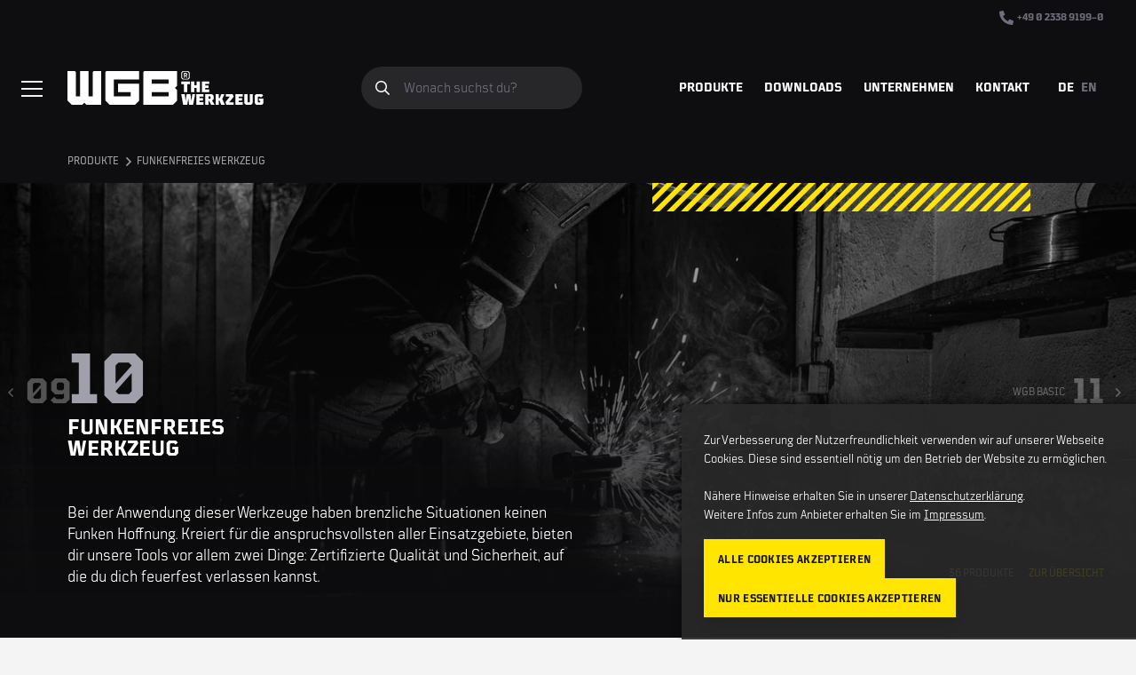

--- FILE ---
content_type: text/html
request_url: https://www.wgb-werkzeuge.de/produktkategorie.html?id=10000&
body_size: 13215
content:

<!DOCTYPE html>
<html lang="de">
	<head>
		<meta charset="UTF-8">
		<meta http-equiv="x-ua-compatible" content="ie=edge">
		<meta name="viewport" content="width=device-width, initial-scale=1, shrink-to-fit=no">
		<title>Produkte &gt; Funkenfreies Werkzeug | WGB - The Werkzeug</title>
		<meta name="robots" content="index,follow">
		<meta name="author" content="Westf&auml;lische Gesenkschmiede Breckerfeld GmbH">
		<meta name="description" content="">
		<meta name="keywords" content="">
		
		<link rel="icon" href="icon.png">
		<link rel="shortcut icon" href="assets/favicon.ico">
		<link rel="icon" type="image/png" sizes="16x16" href="assets/favicon-16x16.png">
		<link rel="icon" type="image/png" sizes="32x32" href="assets/favicon-32x32.png">
		<link rel="icon" type="image/png" sizes="48x48" href="assets/favicon-48x48.png">
		<link rel="manifest" href="assets/manifest.json">
		<meta name="mobile-web-app-capable" content="yes">
		<meta name="theme-color" content="#ffffff">
		<meta name="application-name" content="WGB">
		<link rel="apple-touch-icon" sizes="57x57" href="assets/apple-touch-icon-57x57.png">
		<link rel="apple-touch-icon" sizes="60x60" href="assets/apple-touch-icon-60x60.png">
		<link rel="apple-touch-icon" sizes="72x72" href="assets/apple-touch-icon-72x72.png">
		<link rel="apple-touch-icon" sizes="76x76" href="assets/apple-touch-icon-76x76.png">
		<link rel="apple-touch-icon" sizes="114x114" href="assets/apple-touch-icon-114x114.png">
		<link rel="apple-touch-icon" sizes="120x120" href="assets/apple-touch-icon-120x120.png">
		<link rel="apple-touch-icon" sizes="144x144" href="assets/apple-touch-icon-144x144.png">
		<link rel="apple-touch-icon" sizes="152x152" href="assets/apple-touch-icon-152x152.png">
		<link rel="apple-touch-icon" sizes="167x167" href="assets/apple-touch-icon-167x167.png">
		<link rel="apple-touch-icon" sizes="180x180" href="assets/apple-touch-icon-180x180.png">
		<link rel="apple-touch-icon" sizes="1024x1024" href="assets/apple-touch-icon-1024x1024.png">
		<meta name="apple-mobile-web-app-capable" content="yes">
		<meta name="apple-mobile-web-app-status-bar-style" content="black-translucent">
		<meta name="apple-mobile-web-app-title" content="WGB">
		<meta name="msapplication-TileColor" content="#0e0e10">
		<meta name="msapplication-TileImage" content="assets/mstile-144x144.png">
		<meta name="msapplication-config" content="assets/browserconfig.xml">
		<script defer src="js/app.js"></script>
<!--
		<script defer src="js/searchDemo.js"></script>
-->
		<link href="css/app.css" rel="stylesheet">
		<link href="css/cookiebanner.css" rel="stylesheet">
	</head>
	<body id="top">

		<!-- # SEO Header -->
		<header class="sr-only">
			<h1>WGB – The Werkzeug: Produkte &gt; Funkenfreies Werkzeug</h1>
		</header>

		<!-- # Global Header -->
		<nav class="relative globalheader low-key-links invert pt-lg pb-xs md:pt-xl">
			<div class="absolute inset-x-0 top-0">
				<div class="container pt-xxs">
					<div class="font-bold uppercase text-xxs px-gutter text-gray my-xs">
						<ul class="flex items-center justify-end space-x-base">
														<li>
								<a href="tel:0049233891990" class="flex items-center transition hover:text-gray-300"> 									<svg class="inline-block mr-xxs w-base h-base" aria-hidden="true" xmlns="http://www.w3.org/2000/svg" viewBox="0 0 512 512">
										<path fill="currentColor" d="M497.39 361.8l-112-48a24 24 0 00-28 6.9l-49.6 60.6A370.66 370.66 0 01130.6 204.11l60.6-49.6a23.94 23.94 0 006.9-28l-48-112A24.16 24.16 0 00122.6.61l-104 24A24 24 0 000 48c0 256.5 207.9 464 464 464a24 24 0 0023.4-18.6l24-104a24.29 24.29 0 00-14.01-27.6z" />
									</svg> +49 0 2338 9199–0 								</a>							</li>
						</ul>
					</div>
				</div>
			</div>
			<div class="container relative flex flex-wrap items-center justify-between md:flex-nowrap md:my-sm lg:my-md">
				<!-- # Logo -->
				<div class="flex-shrink-0 w-56 px-gutter my-base sm:w-auto"> 
					<a href="index.html">
						<svg aria-label="Logo: WGB – The Werkzeug" class="max-w-full" width="221" height="38" viewBox="0 0 221 38" xmlns="http://www.w3.org/2000/svg">
							<path d="M129.877 0l-1.629 1.551v6.396l1.629 1.552h6.244l1.628-1.552V1.55L136.121 0h-6.244zm-.628 7.47V2.029l1.226-1.17h5.037l1.225 1.17v5.44l-1.225 1.171h-5.037l-1.226-1.17zM86.664 0L85.5 1.188V38h33.25l4.751-4.75V21.374l-2.375-2.376 2.375-2.373V0H86.664zm8.334 14.248h19V9.5h-19v4.75zm0 14.25h19v-4.75h-19v4.75zM43.938 0L42.75 1.188V33.25L47.5 38H76l4.75-4.75V14.248H57v9.5h14.25v4.751h-19v-19h28.5V0H43.937zm-14.25 0L28.5 1.188v27.311h-4.75V0h-9.5v28.5H9.5V1.187L8.312 0H0v33.25L4.75 38h11.875L19 35.624 21.375 38h16.623V0h-8.31zm101.55 2.103v5.405h.942v-2.17h.883l1.107 2.17h1.02l-1.138-2.225.825-.786V2.945l-.883-.842h-2.756zm.942.805h1.304l.441.42v.785l-.44.42h-1.305V2.909zm19.313 8.86v11.899h8.142v-2.805h-4.486V18.91h3.918v-2.555h-3.918v-1.784h4.486v-2.804h-8.142zm-5.978 0v4.248h-2.49v-4.248h-3.657v11.899h3.657v-4.59h2.49v4.59h3.656V11.768h-3.656zm-17.269 0v3.061h2.993v8.838h3.651v-8.838h2.993v-3.06h-9.637zm84.483 14.166l-1.825 1.867v8.33L212.73 38h6.31l1.832-1.87v-5.009h-5.052v2.29h1.393v1.535l-.332.34h-1.995l-.332-.34v-5.95l.332-.34h1.995l1.168 1.135 2.506-2.173-1.515-1.684h-6.31zm-7.219.082v8.93l-.334.34h-1.823l-.334-.358v-8.912h-3.658V36.13l1.833 1.87h5.726l1.825-1.87V26.016h-3.235zm-16.23 0v11.9h8.144v-2.805h-4.486v-1.95h3.918v-2.556h-3.918v-1.783h4.486v-2.806h-8.144zm-10.767 0v2.724h4.437v.082l-4.939 6.206.997 2.888h8.304v-2.721h-5.09v-.084l5.18-6.197-1.314-2.898h-7.575zm-5.218 0l-1.777 4.589h-.933v-4.589h-3.658v11.9h3.658v-4.59h.794l1.832 4.59h4.17l-2.976-6.422 2.49-5.478h-3.6zm-17.959 0v11.9h3.66v-4.332h.617l2.204 4.332h3.958l-2.782-4.754 1.817-1.601v-3.668l-1.834-1.877h-7.64zm3.66 2.382h1.823l.332.342v2.123l-.332.34h-1.823v-2.805zm-13.789-2.382v11.9h8.143v-2.805h-4.485v-1.95h3.917v-2.556h-3.917v-1.783h4.485v-2.806h-8.143zm-4.502 0l-.86 6.125-.13 1.27h-.219l-.111-1.27-.789-6.125h-4.316l-.898 6.125-.148 1.27h-.2l-.1-1.27-.712-6.125h-3.976l2.078 11.9h4.704l.917-5.609.146-1.361h.22l.079 1.361.665 5.609h4.566l2.263-11.9h-3.18z" fill="currentColor" fill-rule="evenodd" />
						</svg>
					</a> 
				</div> <!-- # Hamburger -->
				<div class="relative z-50 blend-difference px-gutter -mt-xs md:order-last xl:fixed xl:left-1/2 xl:top-3xl xl:transform xl:-ml-screen-xl-1/2 2xl:-ml-screen-2xl-1/2 xl:mt-sm"> <button type="button" aria-label="Menü einblenden/verbergen" class="hamburger" data-toggle="megamenu"> <span class="top"></span> <span class="middle"></span> <span class="bottom"></span> </button> </div> <!-- # Search -->
				<div class="relative w-full px-gutter my-xs md:w-auto md:max-w-xs">
					<form method="get" class="relative block" action="suche.html"> 
						<label for="globalsearch-query"> 
							<span class="sr-only">Produktsuche</span> 
							<span class="absolute top-0 left-0 flex items-center justify-center h-full w-2xl"> 
								<span class="inline-block h-base w-base"> 
									<svg aria-hidden="true" xmlns="http://www.w3.org/2000/svg" viewBox="0 0 512 512">
										<path fill="currentColor" d="M508.5 468.9L387.1 347.5c-2.3-2.3-5.3-3.5-8.5-3.5h-13.2c31.5-36.5 50.6-84 50.6-136C416 93.1 322.9 0 208 0S0 93.1 0 208s93.1 208 208 208c52 0 99.5-19.1 136-50.6v13.2c0 3.2 1.3 6.2 3.5 8.5l121.4 121.4c4.7 4.7 12.3 4.7 17 0l22.6-22.6c4.7-4.7 4.7-12.3 0-17zM208 368c-88.4 0-160-71.6-160-160S119.6 48 208 48s160 71.6 160 160-71.6 160-160 160z" />
									</svg> 
								</span>
							</span> 
						</label>
												<input name="q" id="globalsearch-query" value="" type="search" placeholder="Wonach suchst du?" class="w-full text-base text-white bg-gray-800 rounded-full py-sm pl-2xl pr-md placeholder-gray focus:outline-none focus:ring focus:ring-opacity-90 focus:ring-yellow" onkeyup="do_autosuggest(this.value);" onclick="do_autosuggest(this.value);" onblur="setTimeout(function(){ document.getElementById('autosuggest').style.display='none'; }, 1000)"> 
						<input type="submit" value="Suchen" class="sr-only" /> 
					</form>
					<script>
					function do_autosuggest(txt_suche){
						if(txt_suche.length > 2){
							var xmlhttp = new XMLHttpRequest();
							var theUrl = "/rpc/produktsuche_items.php?lang=de&q=" + txt_suche;
							xmlhttp.onreadystatechange = function() {
								if (xmlhttp.readyState == XMLHttpRequest.DONE) {
									var response_from_server = xmlhttp.responseText;
									document.getElementById("search_suggestions").innerHTML = response_from_server;
									document.getElementById("autosuggest").style.display="block";
								}
							}
							xmlhttp.open("GET", theUrl);
							xmlhttp.send();
						}else{
							document.getElementById("search_suggestions").innerHTML = "";
							document.getElementById("autosuggest").style.display="none";
						}
					}
					</script>
					<div id="autosuggest" class="absolute inset-x-0 z-20 hidden text-sm bg-gray-800 rounded shadow-lg text-silver bg-blur bg-opacity-95 my-1.5 top-full md:left-1/2 md:right-auto md:min-w-xs md:transform md:-translate-x-1/2 lg:min-w-sm">
						<ul id="search_suggestions">

						</ul>
					</div>
				</div> <!-- # Navigation -->
				
				<div class="sr-only globalnav xl:not-sr-only">
					<ul>
												<li><a href="produkte.html">Produkte</a></li>
												<li><a href="downloads.html">Downloads</a></li>
												<li><a href="unternehmen.html">Unternehmen</a></li>
												<li><a href="kontakt.html">Kontakt</a></li>
						
						<li>
							<ul>
								<li class="active"><a href="index.html?lang=de">DE</a></li>
								<li><a href="index.html?lang=en">EN</a></li>
							</ul>
						</li>

					</ul>
				</div>
			</div>
		</nav>
	   
		<!-- # Mega Menu -->
		<div id="megamenu" data-megamenu class="fixed inset-y-0 left-0 z-30 flex items-stretch w-0 overflow-hidden text-white transition-opacity bg-gray-900 opacity-0 group megamenu low-key-links lg:bg-gray-900 lg:bg-opacity-40" data-toggle-visible="opacity-100 w-full active" data-toggle-hidden="opacity-0 w-0">
			<div class="container flex items-stretch">
				<div class="relative flex items-stretch">
					<div class="absolute left-0 z-10 hidden text-white top-2xl mt-lg px-gutter lg:block"> 
						<a href="index.html"> 
							<svg aria-label="Logo: WGB – The Werkzeug" class="max-w-full" width="221" height="38" viewBox="0 0 221 38" xmlns="http://www.w3.org/2000/svg">
								<path d="M129.877 0l-1.629 1.551v6.396l1.629 1.552h6.244l1.628-1.552V1.55L136.121 0h-6.244zm-.628 7.47V2.029l1.226-1.17h5.037l1.225 1.17v5.44l-1.225 1.171h-5.037l-1.226-1.17zM86.664 0L85.5 1.188V38h33.25l4.751-4.75V21.374l-2.375-2.376 2.375-2.373V0H86.664zm8.334 14.248h19V9.5h-19v4.75zm0 14.25h19v-4.75h-19v4.75zM43.938 0L42.75 1.188V33.25L47.5 38H76l4.75-4.75V14.248H57v9.5h14.25v4.751h-19v-19h28.5V0H43.937zm-14.25 0L28.5 1.188v27.311h-4.75V0h-9.5v28.5H9.5V1.187L8.312 0H0v33.25L4.75 38h11.875L19 35.624 21.375 38h16.623V0h-8.31zm101.55 2.103v5.405h.942v-2.17h.883l1.107 2.17h1.02l-1.138-2.225.825-.786V2.945l-.883-.842h-2.756zm.942.805h1.304l.441.42v.785l-.44.42h-1.305V2.909zm19.313 8.86v11.899h8.142v-2.805h-4.486V18.91h3.918v-2.555h-3.918v-1.784h4.486v-2.804h-8.142zm-5.978 0v4.248h-2.49v-4.248h-3.657v11.899h3.657v-4.59h2.49v4.59h3.656V11.768h-3.656zm-17.269 0v3.061h2.993v8.838h3.651v-8.838h2.993v-3.06h-9.637zm84.483 14.166l-1.825 1.867v8.33L212.73 38h6.31l1.832-1.87v-5.009h-5.052v2.29h1.393v1.535l-.332.34h-1.995l-.332-.34v-5.95l.332-.34h1.995l1.168 1.135 2.506-2.173-1.515-1.684h-6.31zm-7.219.082v8.93l-.334.34h-1.823l-.334-.358v-8.912h-3.658V36.13l1.833 1.87h5.726l1.825-1.87V26.016h-3.235zm-16.23 0v11.9h8.144v-2.805h-4.486v-1.95h3.918v-2.556h-3.918v-1.783h4.486v-2.806h-8.144zm-10.767 0v2.724h4.437v.082l-4.939 6.206.997 2.888h8.304v-2.721h-5.09v-.084l5.18-6.197-1.314-2.898h-7.575zm-5.218 0l-1.777 4.589h-.933v-4.589h-3.658v11.9h3.658v-4.59h.794l1.832 4.59h4.17l-2.976-6.422 2.49-5.478h-3.6zm-17.959 0v11.9h3.66v-4.332h.617l2.204 4.332h3.958l-2.782-4.754 1.817-1.601v-3.668l-1.834-1.877h-7.64zm3.66 2.382h1.823l.332.342v2.123l-.332.34h-1.823v-2.805zm-13.789-2.382v11.9h8.143v-2.805h-4.485v-1.95h3.917v-2.556h-3.917v-1.783h4.485v-2.806h-8.143zm-4.502 0l-.86 6.125-.13 1.27h-.219l-.111-1.27-.789-6.125h-4.316l-.898 6.125-.148 1.27h-.2l-.1-1.27-.712-6.125h-3.976l2.078 11.9h4.704l.917-5.609.146-1.361h.22l.079 1.361.665 5.609h4.566l2.263-11.9h-3.18z" fill="currentColor" fill-rule="evenodd" />
							</svg> 
						</a>
					</div>
					<div class="flex flex-col justify-center transition-transform transform bg-gray-900 -translate-x-2xl min-w-xs pl-gutter pr-2xl pt-8xl group-activated:translate-x-0">
						<nav class="flex flex-col items-stretch justify-center flex-1 pb-lg">
							<ul>
																<li>
									<a href="produkte.html">Produkte</a>
																	<div class="subnavigation" data-subnavigation>
										<div>
											<a href="produkte.html" title="Produkte">Produkte</a>
											<ul>
																					<li><a href="produktkategorie.html?id=1000&">Werkzeugaufbewahrung</a></li>
																									<li><a href="produktkategorie.html?id=2000&">Schraubenschlüssel</a></li>
																									<li><a href="produktkategorie.html?id=3000&">Stiftschlüssel</a></li>
																									<li><a href="produktkategorie.html?id=4000&">Steckschlüsseleinsätze, Betätigungswerkzeuge, Garnituren</a></li>
																									<li><a href="produktkategorie.html?id=5000&">Drehmomentwerkzeuge</a></li>
																									<li><a href="produktkategorie.html?id=6000&">Schraubendreher</a></li>
																									<li><a href="produktkategorie.html?id=7000&">Zangen</a></li>
																									<li><a href="produktkategorie.html?id=8000&">Verschiedene Werkzeuge</a></li>
																									<li><a href="produktkategorie.html?id=9000&">1000 V VDE-Werkzeuge</a></li>
																									<li><a href="produktkategorie.html?id=10000&">Funkenfreies Werkzeug</a></li>
																									<li><a href="produktkategorie.html?id=11000&">WGB BASIC</a></li>
																							</ul>
										</div>
									</div>
																</li>
																<li>
									<a href="downloads.html">Downloads</a>
																</li>
																<li>
									<a href="unternehmen.html">Unternehmen</a>
																	<div class="subnavigation" data-subnavigation>
										<div>
											<a href="unternehmen.html" title="Unternehmen">Unternehmen</a>
											<ul>
																				<li><a href="history.html" title="History">History</a></li>
																								<li><a href="social.html" title="Soziales Engagement">Soziales Engagement</a></li>
																								<li><a href="zertifikat.html" title="Qualität & Umwelt">Qualität & Umwelt</a></li>
																							</ul>
										</div>
									</div>
																</li>
																<li>
									<a href="kontakt.html">Kontakt</a>
																</li>
															</ul>
						</nav>
						<aside class="flex-none">
							<a href="kontakt.html" class="flex items-center">								<div class="text-xl max-w-xxs">
									<div>Wirklich Gute Buddies</div> <span class="accessory">Ansprechpartner</span>
								</div>
								<figure class="flex-shrink-0">
									<img width="190" height="171" alt="" loading="lazy" srcset="images/content/buddies.png 190w, images/content/buddies@2x.png 380w" sizes="(max-width: 190px) 100vw, 190px">
								</figure>
							</a>						</aside>
						<div class="absolute inset-y-0 w-full bg-gray-900 right-full"></div>
					</div>
				</div>
			</div>
		</div>
		
		

		
	<div class="invert">
		<div class="container">
			<ul class="px-gutter breadcrumb">
								<li><a href="produkte.html" title="">Produkte</a></li>
								<li><a href="produktkategorie.html?id=10000&" title="">Funkenfreies Werkzeug</a></li>
							</ul>
		</div>
	</div>
	
		<main class="main">
			<!-- # Header -->
			<div id="hero" class="bg-center bg-cover mb-md invert" style="background-image:url(/images/content/header-unternehmen.jpg);">
				<div class="relative bg-gradient-to-t from-dark to-dark-25">
					<div class="container relative flex flex-col justify-end min-h-screen-w-50 md:flex-row md:items-end md:justify-start md:pb-xl xl:min-h-screen-w-40 2xl:pb-4xl">
						<div class="pt-8xl pb-xl mx-gutter md:text-lg md:pt-4xl md:pb-0 md:w-1/2">
							<header class="mb-md xl:mb-2xl">
								<div class="my-0 h1 text-silver">10</div>
								<h1 class="my-0 h6">Funkenfreies Werkzeug</h1>
							</header>
							<p>Bei der Anwendung dieser Werkzeuge haben brenzliche Situationen keinen Funken Hoffnung. Kreiert für die anspruchsvollsten aller Einsatzgebiete, bieten dir unsere Tools vor allem zwei Dinge: Zertifizierte Qualität und Sicherheit, auf die du dich feuerfest verlassen kannst.</p>
						</div>
						<div class="flex justify-end text-xs font-medium uppercase space-x-base text-silver px-gutter pb-md md:w-1/2">
							<div>36 Produkte</div>
							<div><a class="no-underline text-yellow" href="produkte.html">Zur Übersicht</a></div>
						</div>
						<div class="absolute top-0 right-0 w-1/2 h-md bg-decoration mx-gutter md:pb-0 md:w-5/12 lg:right-1/12 lg:h-lg lg:w-1/3"></div>
					</div>
				   
					<nav class="text-xs font-medium uppercase low-key-links">
												<a href="produktkategorie.html?id=9000&" class="absolute items-center hidden max-w-xs transition-opacity left-xxs opacity-30 top-4xl transform-gpu hover:opacity-100 md:-translate-y-full md:top-1/2 xl:flex">
							<svg class="inline-block w-base h-base" aria-hidden="true" xmlns="http://www.w3.org/2000/svg" viewBox="0 0 192 512">
								<path fill="currentColor" d="M4.2 247.5L151 99.5c4.7-4.7 12.3-4.7 17 0l19.8 19.8c4.7 4.7 4.7 12.3 0 17L69.3 256l118.5 119.7c4.7 4.7 4.7 12.3 0 17L168 412.5c-4.7 4.7-12.3 4.7-17 0L4.2 264.5c-4.7-4.7-4.7-12.3 0-17z" />
							</svg>
							<span class="text-4xl font-bold mx-xs">09</span>
							<span class="sr-only">1000 V VDE-Werkzeuge</span>
						</a>
												<a href="produktkategorie.html?id=11000&" class="absolute flex flex-row-reverse items-center max-w-xs text-right transition-opacity right-gutter opacity-30 top-4xl transform-gpu hover:opacity-100 md:-translate-y-full md:top-1/2">
							<svg class="inline-block w-base h-base" aria-hidden="true" xmlns="http://www.w3.org/2000/svg" viewBox="0 0 192 512">
								<path fill="currentColor" d="M187.8 264.5L41 412.5c-4.7 4.7-12.3 4.7-17 0L4.2 392.7c-4.7-4.7-4.7-12.3 0-17L122.7 256 4.2 136.3c-4.7-4.7-4.7-12.3 0-17L24 99.5c4.7-4.7 12.3-4.7 17 0l146.8 148c4.7 4.7 4.7 12.3 0 17z" />
							</svg>
							<span class="text-4xl font-bold mx-xs">11</span>
							<span class="sr-only sm:not-sr-only">WGB BASIC</span>
						</a>
											</nav>
					
				</div>
			</div>

			<div class="relative">
				<div class="flex items-center justify-center overflow-x-auto scrolling-touch py-base -mt-base lg:absolute lg:top-0 lg:left-0 lg:flex-col lg:overflow-x-visible 2xl:pt-4xl">
					<div class="flex items-center flex-none space-x-1 text-gray-400 py-sm pb-xs px-base lg:px-xs">
						<svg class="inline-block w-sm h-sm" aria-hidden="true" xmlns="http://www.w3.org/2000/svg" viewBox="0 0 320 512">
							<path fill="currentColor" d="M296 160H180.6l42.6-129.8C227.2 15 215.7 0 200 0H56C44 0 33.8 8.9 32.2 20.8l-32 240C-1.7 275.2 9.5 288 24 288h118.7L96.6 482.5c-3.6 15.2 8 29.5 23.3 29.5 8.4 0 16.4-4.4 20.8-12l176-304c9.3-15.9-2.2-36-20.7-36z" />
						</svg>
						<h2 class="my-0 font-medium uppercase text-xxs">Index</h2>
					</div>
					<ul class="flex space-x-0.5 lg:flex-col lg:space-x-0 lg:space-y-0.5">
													<li class="flex-none last:pr-md lg:last:pr-0">
								<a href="produktkategorie.html?id=10010&" title="funkenfreie Schraubenschlüssel">
									<img alt="funkenfreie Schraubenschlüssel" class="object-contain h-10 overflow-hidden bg-white rounded-sm w-15" loading="lazy" src="_UPLOAD/wn_shop_artikelgruppe/0/0/0/0/0/0/0/0/0/0/0/0/0/0/0/1/0/0/1/0/1k5MjdYfqIAWnmwU-Fe9Jfwqz16H4T-QS_small.png" width="60" title="funkenfreie Schraubenschlüssel">
								</a>
							</li>
													<li class="flex-none last:pr-md lg:last:pr-0">
								<a href="produktkategorie.html?id=10020&" title="funkenfreie Steckschlüsseleinsätze">
									<img alt="funkenfreie Steckschlüsseleinsätze" class="object-contain h-10 overflow-hidden bg-white rounded-sm w-15" loading="lazy" src="_UPLOAD/wn_shop_artikelgruppe/0/0/0/0/0/0/0/0/0/0/0/0/0/0/0/1/0/0/2/0/1Y8Veevd0C8GInjMiRZetDQbGKuysB6O6_small.png" width="60" title="funkenfreie Steckschlüsseleinsätze">
								</a>
							</li>
													<li class="flex-none last:pr-md lg:last:pr-0">
								<a href="produktkategorie.html?id=10030&" title="funkenfreie Antriebswerkzeuge">
									<img alt="funkenfreie Antriebswerkzeuge" class="object-contain h-10 overflow-hidden bg-white rounded-sm w-15" loading="lazy" src="_UPLOAD/wn_shop_artikelgruppe/0/0/0/0/0/0/0/0/0/0/0/0/0/0/0/1/0/0/3/0/1c6q4QOk3qkjy1lQqMKPY09jyxh6SQm84_small.png" width="60" title="funkenfreie Antriebswerkzeuge">
								</a>
							</li>
													<li class="flex-none last:pr-md lg:last:pr-0">
								<a href="produktkategorie.html?id=10040&" title="funkenfreie Knarren">
									<img alt="funkenfreie Knarren" class="object-contain h-10 overflow-hidden bg-white rounded-sm w-15" loading="lazy" src="_UPLOAD/wn_shop_artikelgruppe/0/0/0/0/0/0/0/0/0/0/0/0/0/0/0/1/0/0/4/0/1UPT5EgasYFtXus9fRNTO5gbhdKLfNrHo_small.png" width="60" title="funkenfreie Knarren">
								</a>
							</li>
													<li class="flex-none last:pr-md lg:last:pr-0">
								<a href="produktkategorie.html?id=10050&" title="funkenfreie Zangen">
									<img alt="funkenfreie Zangen" class="object-contain h-10 overflow-hidden bg-white rounded-sm w-15" loading="lazy" src="_UPLOAD/wn_shop_artikelgruppe/0/0/0/0/0/0/0/0/0/0/0/0/0/0/0/1/0/0/5/0/1qyFB-rmcrKcglCkve77MqrSSa2gQW3D4_small.png" width="60" title="funkenfreie Zangen">
								</a>
							</li>
													<li class="flex-none last:pr-md lg:last:pr-0">
								<a href="produktkategorie.html?id=10060&" title="funkenfreie Schraubendreher">
									<img alt="funkenfreie Schraubendreher" class="object-contain h-10 overflow-hidden bg-white rounded-sm w-15" loading="lazy" src="_UPLOAD/wn_shop_artikelgruppe/0/0/0/0/0/0/0/0/0/0/0/0/0/0/0/1/0/0/6/0/1ba-W9g5T2XMSz2m55AaXzIO-DjdqEYR__small.png" width="60" title="funkenfreie Schraubendreher">
								</a>
							</li>
													<li class="flex-none last:pr-md lg:last:pr-0">
								<a href="produktkategorie.html?id=10070&" title="funkenfreie Hämmer">
									<img alt="funkenfreie Hämmer" class="object-contain h-10 overflow-hidden bg-white rounded-sm w-15" loading="lazy" src="_UPLOAD/wn_shop_artikelgruppe/0/0/0/0/0/0/0/0/0/0/0/0/0/0/0/1/0/0/7/0/1KBr7niBIXYz4Lgr5u5Al1tXp8cETMamb_small.png" width="60" title="funkenfreie Hämmer">
								</a>
							</li>
													<li class="flex-none last:pr-md lg:last:pr-0">
								<a href="produktkategorie.html?id=10080&" title="sonstige funkenfreie Werkzeuge">
									<img alt="sonstige funkenfreie Werkzeuge" class="object-contain h-10 overflow-hidden bg-white rounded-sm w-15" loading="lazy" src="_UPLOAD/wn_shop_artikelgruppe/0/0/0/0/0/0/0/0/0/0/0/0/0/0/0/1/0/0/8/0/1NhJK3unrt1j4gd0eyo5lodZ6uSOR9ZeQ_small.png" width="60" title="sonstige funkenfreie Werkzeuge">
								</a>
							</li>
						
					</ul>
				</div>
				<div class="container 2xl:-mt-4xl">
					<div class="grid px-gutter gap-xxs sm:grid-cols-2 md:grid-cols-3 lg:gap-xs xl:grid-cols-4 xl:gap-sm 2xl:gap-base" id="product_container">
													<a href="produktdetail.html?id=1869&"  name='sub_10010' class="relative flex no-underline transition-shadow bg-white rounded text-inherit p-base space-x-sm hover:z-10 hover:shadow-lg sm:flex-col sm:justify-between">
								<figure class="flex-none -ml-sm -mt-sm sm:-mr-sm">
									<img alt="Doppelmaulschlüssel, funkenfrei" class="object-contain w-24 overflow-hidden bg-white rounded-sm sm:w-full" loading="lazy" src="_UPLOAD/wn_shop_artikel/0/0/0/0/0/0/0/0/0/0/0/0/0/0/0/0/1/8/6/9/1ot41wjJOCmocVJImVv2WwMsyIbkysGdH_small.png">
								</figure>
								<div>
									<div class="text-xl font-extrabold leading-none uppercase text-red">1869</div>
									<h2 class="my-1 text-base font-medium leading-tight normal-case max-w-none">Doppelmaulschlüssel, funkenfrei</h2>
									<div class="text-sm text-gray">&nbsp;</div>
									<div class="absolute inline-block text-sm font-medium leading-none text-gray-400 border border-current rounded-sm right-xs top-xs" title="15 Ausführungen verfügbar">
										<span class="inline-block relative -mx-px -left-1 top-1 transform -translate-y-px bg-white font-medium leading-none text-gray-400 border py-0.5 px-1 border-current rounded-sm">15</span>
										<span class="sr-only">Ausführungen</span>
									</div>
								</div>
							</a>
														<a href="produktdetail.html?id=1829&"  class="relative flex no-underline transition-shadow bg-white rounded text-inherit p-base space-x-sm hover:z-10 hover:shadow-lg sm:flex-col sm:justify-between">
								<figure class="flex-none -ml-sm -mt-sm sm:-mr-sm">
									<img alt="Doppelringschlüssel, gekröpft, funkenfrei" class="object-contain w-24 overflow-hidden bg-white rounded-sm sm:w-full" loading="lazy" src="_UPLOAD/wn_shop_artikel/0/0/0/0/0/0/0/0/0/0/0/0/0/0/0/0/1/8/2/9/1SjPAkmquQGXKc8lbFGnF6WL3R5AkWVIA_small.png">
								</figure>
								<div>
									<div class="text-xl font-extrabold leading-none uppercase text-red">1829</div>
									<h2 class="my-1 text-base font-medium leading-tight normal-case max-w-none">Doppelringschlüssel, gekröpft, funkenfrei</h2>
									<div class="text-sm text-gray">&nbsp;</div>
									<div class="absolute inline-block text-sm font-medium leading-none text-gray-400 border border-current rounded-sm right-xs top-xs" title="12 Ausführungen verfügbar">
										<span class="inline-block relative -mx-px -left-1 top-1 transform -translate-y-px bg-white font-medium leading-none text-gray-400 border py-0.5 px-1 border-current rounded-sm">12</span>
										<span class="sr-only">Ausführungen</span>
									</div>
								</div>
							</a>
														<a href="produktdetail.html?id=1862&"  class="relative flex no-underline transition-shadow bg-white rounded text-inherit p-base space-x-sm hover:z-10 hover:shadow-lg sm:flex-col sm:justify-between">
								<figure class="flex-none -ml-sm -mt-sm sm:-mr-sm">
									<img alt="Rollgabelschlüssel, funkenfrei" class="object-contain w-24 overflow-hidden bg-white rounded-sm sm:w-full" loading="lazy" src="_UPLOAD/wn_shop_artikel/0/0/0/0/0/0/0/0/0/0/0/0/0/0/0/0/1/8/6/2/1fdJYTZTJRyOHGxNAsXWuZkp-McWYZs5a_small.png">
								</figure>
								<div>
									<div class="text-xl font-extrabold leading-none uppercase text-red">1862</div>
									<h2 class="my-1 text-base font-medium leading-tight normal-case max-w-none">Rollgabelschlüssel, funkenfrei</h2>
									<div class="text-sm text-gray">&nbsp;</div>
									<div class="absolute inline-block text-sm font-medium leading-none text-gray-400 border border-current rounded-sm right-xs top-xs" title="4 Ausführungen verfügbar">
										<span class="inline-block relative -mx-px -left-1 top-1 transform -translate-y-px bg-white font-medium leading-none text-gray-400 border py-0.5 px-1 border-current rounded-sm">4</span>
										<span class="sr-only">Ausführungen</span>
									</div>
								</div>
							</a>
														<a href="produktdetail.html?id=1827&"  class="relative flex no-underline transition-shadow bg-white rounded text-inherit p-base space-x-sm hover:z-10 hover:shadow-lg sm:flex-col sm:justify-between">
								<figure class="flex-none -ml-sm -mt-sm sm:-mr-sm">
									<img alt="Schlagringschlüssel, funkenfrei" class="object-contain w-24 overflow-hidden bg-white rounded-sm sm:w-full" loading="lazy" src="_UPLOAD/wn_shop_artikel/0/0/0/0/0/0/0/0/0/0/0/0/0/0/0/0/1/8/2/7/1x-RS43_oomQWeljwtSgvXrvh9H32oswr_small.png">
								</figure>
								<div>
									<div class="text-xl font-extrabold leading-none uppercase text-red">1827</div>
									<h2 class="my-1 text-base font-medium leading-tight normal-case max-w-none">Schlagringschlüssel, funkenfrei</h2>
									<div class="text-sm text-gray">&nbsp;</div>
									<div class="absolute inline-block text-sm font-medium leading-none text-gray-400 border border-current rounded-sm right-xs top-xs" title="13 Ausführungen verfügbar">
										<span class="inline-block relative -mx-px -left-1 top-1 transform -translate-y-px bg-white font-medium leading-none text-gray-400 border py-0.5 px-1 border-current rounded-sm">13</span>
										<span class="sr-only">Ausführungen</span>
									</div>
								</div>
							</a>
														<a href="produktdetail.html?id=1836&"  name='sub_10020' class="relative flex no-underline transition-shadow bg-white rounded text-inherit p-base space-x-sm hover:z-10 hover:shadow-lg sm:flex-col sm:justify-between">
								<figure class="flex-none -ml-sm -mt-sm sm:-mr-sm">
									<img alt="1/2&quot; Steckschlüsseleinsatz, 6-kant, funkenfrei" class="object-contain w-24 overflow-hidden bg-white rounded-sm sm:w-full" loading="lazy" src="_UPLOAD/wn_shop_artikel/0/0/0/0/0/0/0/0/0/0/0/0/0/0/0/0/1/8/3/6/1ldd6nxD82qTpDhIPAvlbBUuhs29C0HFQ_small.png">
								</figure>
								<div>
									<div class="text-xl font-extrabold leading-none uppercase text-red">1836</div>
									<h2 class="my-1 text-base font-medium leading-tight normal-case max-w-none">1/2&quot; Steckschlüsseleinsatz, 6-kant, funkenfrei</h2>
									<div class="text-sm text-gray">&nbsp;</div>
									<div class="absolute inline-block text-sm font-medium leading-none text-gray-400 border border-current rounded-sm right-xs top-xs" title="18 Ausführungen verfügbar">
										<span class="inline-block relative -mx-px -left-1 top-1 transform -translate-y-px bg-white font-medium leading-none text-gray-400 border py-0.5 px-1 border-current rounded-sm">18</span>
										<span class="sr-only">Ausführungen</span>
									</div>
								</div>
							</a>
														<a href="produktdetail.html?id=1831&"  name='sub_10040' class="relative flex no-underline transition-shadow bg-white rounded text-inherit p-base space-x-sm hover:z-10 hover:shadow-lg sm:flex-col sm:justify-between">
								<figure class="flex-none -ml-sm -mt-sm sm:-mr-sm">
									<img alt="1/2&quot; Knarre, umsteckbar, funkenfrei" class="object-contain w-24 overflow-hidden bg-white rounded-sm sm:w-full" loading="lazy" src="_UPLOAD/wn_shop_artikel/0/0/0/0/0/0/0/0/0/0/0/0/0/0/0/0/1/8/3/1/1nNTGDNkS3AJnxTUY6qX95FbRbN0pbBvF_small.png">
								</figure>
								<div>
									<div class="text-xl font-extrabold leading-none uppercase text-red">1831</div>
									<h2 class="my-1 text-base font-medium leading-tight normal-case max-w-none">1/2&quot; Knarre, umsteckbar, funkenfrei</h2>
									<div class="text-sm text-gray">&nbsp;</div>
									<div class="absolute inline-block text-sm font-medium leading-none text-gray-400 border border-current rounded-sm right-xs top-xs" title="1 Ausführungen verfügbar">
										<span class="inline-block relative -mx-px -left-1 top-1 transform -translate-y-px bg-white font-medium leading-none text-gray-400 border py-0.5 px-1 border-current rounded-sm">1</span>
										<span class="sr-only">Ausführungen</span>
									</div>
								</div>
							</a>
														<a href="produktdetail.html?id=1834&"  name='sub_10030' class="relative flex no-underline transition-shadow bg-white rounded text-inherit p-base space-x-sm hover:z-10 hover:shadow-lg sm:flex-col sm:justify-between">
								<figure class="flex-none -ml-sm -mt-sm sm:-mr-sm">
									<img alt="1/2&quot; Verlängerung, funkenfrei" class="object-contain w-24 overflow-hidden bg-white rounded-sm sm:w-full" loading="lazy" src="_UPLOAD/wn_shop_artikel/0/0/0/0/0/0/0/0/0/0/0/0/0/0/0/0/1/8/3/4/1G7KEo74XgTam7_b50GiyUqWSPuXvW9FN_small.png">
								</figure>
								<div>
									<div class="text-xl font-extrabold leading-none uppercase text-red">1834</div>
									<h2 class="my-1 text-base font-medium leading-tight normal-case max-w-none">1/2&quot; Verlängerung, funkenfrei</h2>
									<div class="text-sm text-gray">&nbsp;</div>
									<div class="absolute inline-block text-sm font-medium leading-none text-gray-400 border border-current rounded-sm right-xs top-xs" title="2 Ausführungen verfügbar">
										<span class="inline-block relative -mx-px -left-1 top-1 transform -translate-y-px bg-white font-medium leading-none text-gray-400 border py-0.5 px-1 border-current rounded-sm">2</span>
										<span class="sr-only">Ausführungen</span>
									</div>
								</div>
							</a>
														<a href="produktdetail.html?id=1832&"  name='sub_10080' class="relative flex no-underline transition-shadow bg-white rounded text-inherit p-base space-x-sm hover:z-10 hover:shadow-lg sm:flex-col sm:justify-between">
								<figure class="flex-none -ml-sm -mt-sm sm:-mr-sm">
									<img alt="Sechskant-Stiftschlüssel, funkenfrei" class="object-contain w-24 overflow-hidden bg-white rounded-sm sm:w-full" loading="lazy" src="_UPLOAD/wn_shop_artikel/0/0/0/0/0/0/0/0/0/0/0/0/0/0/0/0/1/8/3/2/1iHFaXeTVPevFlGU-MhdFoeEbPGQoREPA_small.png">
								</figure>
								<div>
									<div class="text-xl font-extrabold leading-none uppercase text-red">1832</div>
									<h2 class="my-1 text-base font-medium leading-tight normal-case max-w-none">Sechskant-Stiftschlüssel, funkenfrei</h2>
									<div class="text-sm text-gray">&nbsp;</div>
									<div class="absolute inline-block text-sm font-medium leading-none text-gray-400 border border-current rounded-sm right-xs top-xs" title="12 Ausführungen verfügbar">
										<span class="inline-block relative -mx-px -left-1 top-1 transform -translate-y-px bg-white font-medium leading-none text-gray-400 border py-0.5 px-1 border-current rounded-sm">12</span>
										<span class="sr-only">Ausführungen</span>
									</div>
								</div>
							</a>
														<a href="produktdetail.html?id=1886&"  name='sub_10050' class="relative flex no-underline transition-shadow bg-white rounded text-inherit p-base space-x-sm hover:z-10 hover:shadow-lg sm:flex-col sm:justify-between">
								<figure class="flex-none -ml-sm -mt-sm sm:-mr-sm">
									<img alt="Kombinationszange, funkenfrei" class="object-contain w-24 overflow-hidden bg-white rounded-sm sm:w-full" loading="lazy" src="_UPLOAD/wn_shop_artikel/0/0/0/0/0/0/0/0/0/0/0/0/0/0/0/0/1/8/8/6/122n9lHpKoECWSHwaJt1Fj3M5g2-v9t_K_small.png">
								</figure>
								<div>
									<div class="text-xl font-extrabold leading-none uppercase text-red">1886</div>
									<h2 class="my-1 text-base font-medium leading-tight normal-case max-w-none">Kombinationszange, funkenfrei</h2>
									<div class="text-sm text-gray">&nbsp;</div>
									<div class="absolute inline-block text-sm font-medium leading-none text-gray-400 border border-current rounded-sm right-xs top-xs" title="1 Ausführungen verfügbar">
										<span class="inline-block relative -mx-px -left-1 top-1 transform -translate-y-px bg-white font-medium leading-none text-gray-400 border py-0.5 px-1 border-current rounded-sm">1</span>
										<span class="sr-only">Ausführungen</span>
									</div>
								</div>
							</a>
														<a href="produktdetail.html?id=1885&"  class="relative flex no-underline transition-shadow bg-white rounded text-inherit p-base space-x-sm hover:z-10 hover:shadow-lg sm:flex-col sm:justify-between">
								<figure class="flex-none -ml-sm -mt-sm sm:-mr-sm">
									<img alt="Flachrundzange, funkenfrei" class="object-contain w-24 overflow-hidden bg-white rounded-sm sm:w-full" loading="lazy" src="_UPLOAD/wn_shop_artikel/0/0/0/0/0/0/0/0/0/0/0/0/0/0/0/0/1/8/8/5/1plh1bVpFyln4BG2Hv1NjXxkTJeZAnGa9_small.png">
								</figure>
								<div>
									<div class="text-xl font-extrabold leading-none uppercase text-red">1885</div>
									<h2 class="my-1 text-base font-medium leading-tight normal-case max-w-none">Flachrundzange, funkenfrei</h2>
									<div class="text-sm text-gray">&nbsp;</div>
									<div class="absolute inline-block text-sm font-medium leading-none text-gray-400 border border-current rounded-sm right-xs top-xs" title="1 Ausführungen verfügbar">
										<span class="inline-block relative -mx-px -left-1 top-1 transform -translate-y-px bg-white font-medium leading-none text-gray-400 border py-0.5 px-1 border-current rounded-sm">1</span>
										<span class="sr-only">Ausführungen</span>
									</div>
								</div>
							</a>
														<a href="produktdetail.html?id=1884&"  class="relative flex no-underline transition-shadow bg-white rounded text-inherit p-base space-x-sm hover:z-10 hover:shadow-lg sm:flex-col sm:justify-between">
								<figure class="flex-none -ml-sm -mt-sm sm:-mr-sm">
									<img alt="Seitenschneider, funkenfrei" class="object-contain w-24 overflow-hidden bg-white rounded-sm sm:w-full" loading="lazy" src="_UPLOAD/wn_shop_artikel/0/0/0/0/0/0/0/0/0/0/0/0/0/0/0/0/1/8/8/4/19VUCMGO-AiOdLNpNj_yJ8KFgwFS-QwqQ_small.png">
								</figure>
								<div>
									<div class="text-xl font-extrabold leading-none uppercase text-red">1884</div>
									<h2 class="my-1 text-base font-medium leading-tight normal-case max-w-none">Seitenschneider, funkenfrei</h2>
									<div class="text-sm text-gray">&nbsp;</div>
									<div class="absolute inline-block text-sm font-medium leading-none text-gray-400 border border-current rounded-sm right-xs top-xs" title="1 Ausführungen verfügbar">
										<span class="inline-block relative -mx-px -left-1 top-1 transform -translate-y-px bg-white font-medium leading-none text-gray-400 border py-0.5 px-1 border-current rounded-sm">1</span>
										<span class="sr-only">Ausführungen</span>
									</div>
								</div>
							</a>
														<a href="produktdetail.html?id=1882&"  class="relative flex no-underline transition-shadow bg-white rounded text-inherit p-base space-x-sm hover:z-10 hover:shadow-lg sm:flex-col sm:justify-between">
								<figure class="flex-none -ml-sm -mt-sm sm:-mr-sm">
									<img alt="Rundzange, funkenfrei" class="object-contain w-24 overflow-hidden bg-white rounded-sm sm:w-full" loading="lazy" src="_UPLOAD/wn_shop_artikel/0/0/0/0/0/0/0/0/0/0/0/0/0/0/0/0/1/8/8/2/1GoTjIJB1Tatdbev4rfYxVr2sRkkfOEg7_small.png">
								</figure>
								<div>
									<div class="text-xl font-extrabold leading-none uppercase text-red">1882</div>
									<h2 class="my-1 text-base font-medium leading-tight normal-case max-w-none">Rundzange, funkenfrei</h2>
									<div class="text-sm text-gray">&nbsp;</div>
									<div class="absolute inline-block text-sm font-medium leading-none text-gray-400 border border-current rounded-sm right-xs top-xs" title="1 Ausführungen verfügbar">
										<span class="inline-block relative -mx-px -left-1 top-1 transform -translate-y-px bg-white font-medium leading-none text-gray-400 border py-0.5 px-1 border-current rounded-sm">1</span>
										<span class="sr-only">Ausführungen</span>
									</div>
								</div>
							</a>
														<a href="produktdetail.html?id=1883&"  class="relative flex no-underline transition-shadow bg-white rounded text-inherit p-base space-x-sm hover:z-10 hover:shadow-lg sm:flex-col sm:justify-between">
								<figure class="flex-none -ml-sm -mt-sm sm:-mr-sm">
									<img alt="Flachzange, funkenfrei" class="object-contain w-24 overflow-hidden bg-white rounded-sm sm:w-full" loading="lazy" src="_UPLOAD/wn_shop_artikel/0/0/0/0/0/0/0/0/0/0/0/0/0/0/0/0/1/8/8/3/1ZLKdk4eZgV2P1FzdbuKFy2aeqnDr3kl-_small.png">
								</figure>
								<div>
									<div class="text-xl font-extrabold leading-none uppercase text-red">1883</div>
									<h2 class="my-1 text-base font-medium leading-tight normal-case max-w-none">Flachzange, funkenfrei</h2>
									<div class="text-sm text-gray">&nbsp;</div>
									<div class="absolute inline-block text-sm font-medium leading-none text-gray-400 border border-current rounded-sm right-xs top-xs" title="1 Ausführungen verfügbar">
										<span class="inline-block relative -mx-px -left-1 top-1 transform -translate-y-px bg-white font-medium leading-none text-gray-400 border py-0.5 px-1 border-current rounded-sm">1</span>
										<span class="sr-only">Ausführungen</span>
									</div>
								</div>
							</a>
														<a href="produktdetail.html?id=1888&"  class="relative flex no-underline transition-shadow bg-white rounded text-inherit p-base space-x-sm hover:z-10 hover:shadow-lg sm:flex-col sm:justify-between">
								<figure class="flex-none -ml-sm -mt-sm sm:-mr-sm">
									<img alt="Eckrohrzange, funkenfrei" class="object-contain w-24 overflow-hidden bg-white rounded-sm sm:w-full" loading="lazy" src="_UPLOAD/wn_shop_artikel/0/0/0/0/0/0/0/0/0/0/0/0/0/0/0/0/1/8/8/8/19A3KHG8fk9khR_pxO7KblnyxPSAxa-FQ_small.png">
								</figure>
								<div>
									<div class="text-xl font-extrabold leading-none uppercase text-red">1888</div>
									<h2 class="my-1 text-base font-medium leading-tight normal-case max-w-none">Eckrohrzange, funkenfrei</h2>
									<div class="text-sm text-gray">&nbsp;</div>
									<div class="absolute inline-block text-sm font-medium leading-none text-gray-400 border border-current rounded-sm right-xs top-xs" title="4 Ausführungen verfügbar">
										<span class="inline-block relative -mx-px -left-1 top-1 transform -translate-y-px bg-white font-medium leading-none text-gray-400 border py-0.5 px-1 border-current rounded-sm">4</span>
										<span class="sr-only">Ausführungen</span>
									</div>
								</div>
							</a>
														<a href="produktdetail.html?id=1800&"  class="relative flex no-underline transition-shadow bg-white rounded text-inherit p-base space-x-sm hover:z-10 hover:shadow-lg sm:flex-col sm:justify-between">
								<figure class="flex-none -ml-sm -mt-sm sm:-mr-sm">
									<img alt="Wasserpumpenzange, funkenfrei" class="object-contain w-24 overflow-hidden bg-white rounded-sm sm:w-full" loading="lazy" src="_UPLOAD/wn_shop_artikel/0/0/0/0/0/0/0/0/0/0/0/0/0/0/0/0/1/8/0/0/1qpFInu2AOAbwouobQAlcQj0I8qWfnWJa_small.png">
								</figure>
								<div>
									<div class="text-xl font-extrabold leading-none uppercase text-red">1800</div>
									<h2 class="my-1 text-base font-medium leading-tight normal-case max-w-none">Wasserpumpenzange, funkenfrei</h2>
									<div class="text-sm text-gray">&nbsp;</div>
									<div class="absolute inline-block text-sm font-medium leading-none text-gray-400 border border-current rounded-sm right-xs top-xs" title="1 Ausführungen verfügbar">
										<span class="inline-block relative -mx-px -left-1 top-1 transform -translate-y-px bg-white font-medium leading-none text-gray-400 border py-0.5 px-1 border-current rounded-sm">1</span>
										<span class="sr-only">Ausführungen</span>
									</div>
								</div>
							</a>
														<a href="produktdetail.html?id=1881&"  class="relative flex no-underline transition-shadow bg-white rounded text-inherit p-base space-x-sm hover:z-10 hover:shadow-lg sm:flex-col sm:justify-between">
								<figure class="flex-none -ml-sm -mt-sm sm:-mr-sm">
									<img alt="Kantenzange, funkenfrei" class="object-contain w-24 overflow-hidden bg-white rounded-sm sm:w-full" loading="lazy" src="_UPLOAD/wn_shop_artikel/0/0/0/0/0/0/0/0/0/0/0/0/0/0/0/0/1/8/8/1/1ddRXxFso-q55nMcgNAKsbtSQmABlrvlK_small.png">
								</figure>
								<div>
									<div class="text-xl font-extrabold leading-none uppercase text-red">1881</div>
									<h2 class="my-1 text-base font-medium leading-tight normal-case max-w-none">Kantenzange, funkenfrei</h2>
									<div class="text-sm text-gray">&nbsp;</div>
									<div class="absolute inline-block text-sm font-medium leading-none text-gray-400 border border-current rounded-sm right-xs top-xs" title="2 Ausführungen verfügbar">
										<span class="inline-block relative -mx-px -left-1 top-1 transform -translate-y-px bg-white font-medium leading-none text-gray-400 border py-0.5 px-1 border-current rounded-sm">2</span>
										<span class="sr-only">Ausführungen</span>
									</div>
								</div>
							</a>
														<a href="produktdetail.html?id=1853&"  name='sub_10060' class="relative flex no-underline transition-shadow bg-white rounded text-inherit p-base space-x-sm hover:z-10 hover:shadow-lg sm:flex-col sm:justify-between">
								<figure class="flex-none -ml-sm -mt-sm sm:-mr-sm">
									<img alt="Werkstatt-Schraubendreher, funkenfrei" class="object-contain w-24 overflow-hidden bg-white rounded-sm sm:w-full" loading="lazy" src="_UPLOAD/wn_shop_artikel/0/0/0/0/0/0/0/0/0/0/0/0/0/0/0/0/1/8/5/3/18eqTo_zTo7SGGJFQQ_oXTN-N5jxaRKY4_small.png">
								</figure>
								<div>
									<div class="text-xl font-extrabold leading-none uppercase text-red">1853</div>
									<h2 class="my-1 text-base font-medium leading-tight normal-case max-w-none">Werkstatt-Schraubendreher, funkenfrei</h2>
									<div class="text-sm text-gray">&nbsp;</div>
									<div class="absolute inline-block text-sm font-medium leading-none text-gray-400 border border-current rounded-sm right-xs top-xs" title="7 Ausführungen verfügbar">
										<span class="inline-block relative -mx-px -left-1 top-1 transform -translate-y-px bg-white font-medium leading-none text-gray-400 border py-0.5 px-1 border-current rounded-sm">7</span>
										<span class="sr-only">Ausführungen</span>
									</div>
								</div>
							</a>
														<a href="produktdetail.html?id=1854&"  class="relative flex no-underline transition-shadow bg-white rounded text-inherit p-base space-x-sm hover:z-10 hover:shadow-lg sm:flex-col sm:justify-between">
								<figure class="flex-none -ml-sm -mt-sm sm:-mr-sm">
									<img alt="PH Schraubendreher, funkenfrei" class="object-contain w-24 overflow-hidden bg-white rounded-sm sm:w-full" loading="lazy" src="_UPLOAD/wn_shop_artikel/0/0/0/0/0/0/0/0/0/0/0/0/0/0/0/0/1/8/5/4/1XpQqoSTzdZnfZYfFM2MNagL57bVRYBiO_small.png">
								</figure>
								<div>
									<div class="text-xl font-extrabold leading-none uppercase text-red">1854</div>
									<h2 class="my-1 text-base font-medium leading-tight normal-case max-w-none">PH Schraubendreher, funkenfrei</h2>
									<div class="text-sm text-gray">&nbsp;</div>
									<div class="absolute inline-block text-sm font-medium leading-none text-gray-400 border border-current rounded-sm right-xs top-xs" title="4 Ausführungen verfügbar">
										<span class="inline-block relative -mx-px -left-1 top-1 transform -translate-y-px bg-white font-medium leading-none text-gray-400 border py-0.5 px-1 border-current rounded-sm">4</span>
										<span class="sr-only">Ausführungen</span>
									</div>
								</div>
							</a>
														<a href="produktdetail.html?id=1870&"  name='sub_10070' class="relative flex no-underline transition-shadow bg-white rounded text-inherit p-base space-x-sm hover:z-10 hover:shadow-lg sm:flex-col sm:justify-between">
								<figure class="flex-none -ml-sm -mt-sm sm:-mr-sm">
									<img alt="Schlosserhammer, funkenfrei" class="object-contain w-24 overflow-hidden bg-white rounded-sm sm:w-full" loading="lazy" src="_UPLOAD/wn_shop_artikel/0/0/0/0/0/0/0/0/0/0/0/0/0/0/0/0/1/8/7/0/1V56QsgZLfhP8CimIRDYm8HDdSVK2fRTw_small.png">
								</figure>
								<div>
									<div class="text-xl font-extrabold leading-none uppercase text-red">1870</div>
									<h2 class="my-1 text-base font-medium leading-tight normal-case max-w-none">Schlosserhammer, funkenfrei</h2>
									<div class="text-sm text-gray">&nbsp;</div>
									<div class="absolute inline-block text-sm font-medium leading-none text-gray-400 border border-current rounded-sm right-xs top-xs" title="4 Ausführungen verfügbar">
										<span class="inline-block relative -mx-px -left-1 top-1 transform -translate-y-px bg-white font-medium leading-none text-gray-400 border py-0.5 px-1 border-current rounded-sm">4</span>
										<span class="sr-only">Ausführungen</span>
									</div>
								</div>
							</a>
														<a href="produktdetail.html?id=1871&"  class="relative flex no-underline transition-shadow bg-white rounded text-inherit p-base space-x-sm hover:z-10 hover:shadow-lg sm:flex-col sm:justify-between">
								<figure class="flex-none -ml-sm -mt-sm sm:-mr-sm">
									<img alt="Vorschlaghammer, funkenfrei" class="object-contain w-24 overflow-hidden bg-white rounded-sm sm:w-full" loading="lazy" src="_UPLOAD/wn_shop_artikel/0/0/0/0/0/0/0/0/0/0/0/0/0/0/0/0/1/8/7/1/1AYRrAVdqvL-y2jJ2pE6mV9-kVcKrDEgQ_small.png">
								</figure>
								<div>
									<div class="text-xl font-extrabold leading-none uppercase text-red">1871</div>
									<h2 class="my-1 text-base font-medium leading-tight normal-case max-w-none">Vorschlaghammer, funkenfrei</h2>
									<div class="text-sm text-gray">&nbsp;</div>
									<div class="absolute inline-block text-sm font-medium leading-none text-gray-400 border border-current rounded-sm right-xs top-xs" title="2 Ausführungen verfügbar">
										<span class="inline-block relative -mx-px -left-1 top-1 transform -translate-y-px bg-white font-medium leading-none text-gray-400 border py-0.5 px-1 border-current rounded-sm">2</span>
										<span class="sr-only">Ausführungen</span>
									</div>
								</div>
							</a>
													
		
					</div>
					<div class="flex flex-col items-center text-sm text-center my-xl text-gray space-y-sm">
												<a href="javascript:show_more();" class="button" id="more_button" style="">Mehr anzeigen</a>
												<span>Zeige <b id="i_current_position">20</b> von <b>36</b> Produkten an	
						</span>
					</div>
					<script>
					var max_items = 36;
					var current_position = 20;
					var current_section = "10070"
					var sections_seen = [];
					
					function show_more(){

						var xmlhttp = new XMLHttpRequest();
						var theUrl = "/rpc/produktkategorie_items.php?lang=de&id=10000&offset=" + current_position + "&current_section=" + current_section;
						xmlhttp.onreadystatechange = function() {
							if (xmlhttp.readyState == XMLHttpRequest.DONE) {
								
								var response_from_server = JSON.parse(xmlhttp.responseText);
								current_position = response_from_server.new_offset;
								
								response_from_server.sections_seen.forEach(function(item, index, array) {
									sections_seen.push(item);
									//console.log(item, index);
								});
								
								
								
								document.getElementById("i_current_position").innerHTML = current_position;
								document.getElementById("product_container").innerHTML = document.getElementById("product_container").innerHTML + response_from_server.html;
								if(current_position==max_items){
									document.getElementById("more_button").style.display="none";
								}
								
							}
						}
						xmlhttp.open("GET", theUrl);
						xmlhttp.setRequestHeader("Content-Type", "application/json;charset=UTF-8");
						xmlhttp.send();
						
					}
					
					
					
					function show_section(section2show){
						section2show = "sub_" + section2show;
												
						sections_seen.push("sub_10010");
												
						sections_seen.push("sub_10020");
												
						sections_seen.push("sub_10040");
												
						sections_seen.push("sub_10030");
												
						sections_seen.push("sub_10080");
												
						sections_seen.push("sub_10050");
												
						sections_seen.push("sub_10060");
												
						sections_seen.push("sub_10070");
												sections_seen.forEach(function(item, index, array) {
							if(section2show == item){
								location.hash = "#" + section2show;
								return;
							}
						});
						
						show_more();
						sections_seen.forEach(function(item, index, array) {
							if(section2show == item){
								location.hash = "#" + section2show;
								return;
							}
						});
						
						show_more();
						sections_seen.forEach(function(item, index, array) {
							if(section2show == item){
								location.hash = "#" + section2show;
								return;
							}
						});
						
						show_more();
						sections_seen.forEach(function(item, index, array) {
							if(section2show == item){
								location.hash = "#" + section2show;
								return;
							}
						});
						
					}
					
										</script>
					
				</div>
			</div>

						<div class="container">
				<div class="border-t mx-gutter mt-2xl space-y-xl py-2xl wysiwyg-text wysiwyg-text-size">
										<section class="md:grid md:grid-cols-2 md:gap-full-gutter lg:grid-cols-3">
						<h2 class="mt-base h5 max-w-none">The perfect Maße</h2>
						<div class="max-w-3xl lg:col-span-2">
							<p>Die Sicherheit liegt im Material: Wir stellen unsere Werkzeuge aus extrem verschleißbeständigen Nicht-Eisen-Legierungen her - entweder Sonderbronze oder Kupfer-Beryllium, welche vom Bundesamt für Materialforschung geprüft werden. Beide Sorten zeichnen sich durch ihre Null-Funken-Tooleranz sowie hohen Korrosionswiderstand aus. Zudem sind sie antimagnetisch und ein perfekter Kompromiss aus Dehnbarkeit und Härte. <BR><BR>Fast alle unsere funkenfreien Werkzeuge werden nach Holz- oder Kunststoffmodellen abgegossen. Damit dein Werkzeug mustergültige Proportionen besitzt, gehen wir nach einem ganz bestimmten Prinzip vor: Wir halten die Daten eines optimalen Abgusses fest und orientieren uns daraufhin durchgängig an ihnen. So garantieren wir stets Idealwerte und höchste Qualitätsstandards.</p>
						</div>
					</section>
										<section class="md:grid md:grid-cols-2 md:gap-full-gutter lg:grid-cols-3">
						<h2 class="mt-base h5 max-w-none">Tested höchstpersönlich</h2>
						<div class="max-w-3xl lg:col-span-2">
							<p>Das hohe Level bei Material und Fertigung macht unsere Werkzeuge zu idealen Begleitern für Bereiche, in denen ein hohes Feuer- und Explosionsrisiko herrscht - wie etwa in der Chemieindustrie oder beim Pipeline-Bau. Um absolut sicher zu gehen, werden unsere Tools sowohl in einem offiziellen- als auch in einem eigenen DIN-Verfahren geprüft. Jede Charge wird von uns stichprobenartig auf mechanische Eigenschaften und chemische Zusammensetzung untersucht. Sollte dir das nicht ausreichen, kannst du bei uns gerne eine weitere Prüfung samt Röntgenbild durchführen lassen.</p>
						</div>
					</section>
									</div>
			</div>
			
			
		</main>


	   <footer class="globalfooter low-key-links bg-gray-50 mt-2xl">
			<div class="container text-gray py-3xl xl:py-4xl">
				<div class="relative px-gutter">

									
					<div class="grid grid-cols-2 px-gutter pt-2xl pb-3xl gap-md sm:grid-cols-3 md:grid-cols-4 lg:grid-cols-6">
						
												<div> 
							<a href="produktkategorie.html?id=1000&" class="no-underline text-inherit group">
								<figure class="relative block h-0 overflow-hidden transition-colors rounded bg-gray bg-opacity-10 pt-2/3 -mb-base group-hover:bg-opacity-20">
									<img alt="Werkzeugaufbewahrung" class="absolute top-0 left-0 object-contain w-full h-full" loading="lazy" srcset="/_UPLOAD/wn_shop_artikelgruppe/0/0/0/0/0/0/0/0/0/0/0/0/0/0/0/0/1/0/0/0/big_1619775018_category-01.png 192w, /_UPLOAD/wn_shop_artikelgruppe/0/0/0/0/0/0/0/0/0/0/0/0/0/0/0/0/1/0/0/0/big_1619775002_category-012x.png 384w" sizes="(max-width: 192px) 100vw, 384px">
								</figure>
								<div class="relative z-10 mb-sm">
									<div class="text-3xl font-bold transition-colors text-silver mb-xxs group-hover:text-inherit lg:text-4xl 2xl:text-5xl">01</div>
									<h4 class="my-0 text-tiny hyphens-auto xs:text-xxs">Werkzeugaufbewahrung</h4>
								</div>
							</a> 
						</div>
												<div> 
							<a href="produktkategorie.html?id=2000&" class="no-underline text-inherit group">
								<figure class="relative block h-0 overflow-hidden transition-colors rounded bg-gray bg-opacity-10 pt-2/3 -mb-base group-hover:bg-opacity-20">
									<img alt="Schraubenschlüssel" class="absolute top-0 left-0 object-contain w-full h-full" loading="lazy" srcset="/_UPLOAD/wn_shop_artikelgruppe/0/0/0/0/0/0/0/0/0/0/0/0/0/0/0/0/2/0/0/0/big_1619775080_category-022x.png 192w, /_UPLOAD/wn_shop_artikelgruppe/0/0/0/0/0/0/0/0/0/0/0/0/0/0/0/0/2/0/0/0/big_1619775069_category-022x.png 384w" sizes="(max-width: 192px) 100vw, 384px">
								</figure>
								<div class="relative z-10 mb-sm">
									<div class="text-3xl font-bold transition-colors text-silver mb-xxs group-hover:text-inherit lg:text-4xl 2xl:text-5xl">02</div>
									<h4 class="my-0 text-tiny hyphens-auto xs:text-xxs">Schraubenschlüssel</h4>
								</div>
							</a> 
						</div>
												<div> 
							<a href="produktkategorie.html?id=3000&" class="no-underline text-inherit group">
								<figure class="relative block h-0 overflow-hidden transition-colors rounded bg-gray bg-opacity-10 pt-2/3 -mb-base group-hover:bg-opacity-20">
									<img alt="Stiftschlüssel" class="absolute top-0 left-0 object-contain w-full h-full" loading="lazy" srcset="/_UPLOAD/wn_shop_artikelgruppe/0/0/0/0/0/0/0/0/0/0/0/0/0/0/0/0/3/0/0/0/big_1619775255_category-03.png 192w, /_UPLOAD/wn_shop_artikelgruppe/0/0/0/0/0/0/0/0/0/0/0/0/0/0/0/0/3/0/0/0/big_1619775241_category-032x.png 384w" sizes="(max-width: 192px) 100vw, 384px">
								</figure>
								<div class="relative z-10 mb-sm">
									<div class="text-3xl font-bold transition-colors text-silver mb-xxs group-hover:text-inherit lg:text-4xl 2xl:text-5xl">03</div>
									<h4 class="my-0 text-tiny hyphens-auto xs:text-xxs">Stiftschlüssel</h4>
								</div>
							</a> 
						</div>
												<div> 
							<a href="produktkategorie.html?id=4000&" class="no-underline text-inherit group">
								<figure class="relative block h-0 overflow-hidden transition-colors rounded bg-gray bg-opacity-10 pt-2/3 -mb-base group-hover:bg-opacity-20">
									<img alt="Steckschlüsseleinsätze, Betätigungswerkzeuge, Garnituren" class="absolute top-0 left-0 object-contain w-full h-full" loading="lazy" srcset="/_UPLOAD/wn_shop_artikelgruppe/0/0/0/0/0/0/0/0/0/0/0/0/0/0/0/0/4/0/0/0/big_1619775353_category-04.png 192w, /_UPLOAD/wn_shop_artikelgruppe/0/0/0/0/0/0/0/0/0/0/0/0/0/0/0/0/4/0/0/0/big_1619775291_category-042x.png 384w" sizes="(max-width: 192px) 100vw, 384px">
								</figure>
								<div class="relative z-10 mb-sm">
									<div class="text-3xl font-bold transition-colors text-silver mb-xxs group-hover:text-inherit lg:text-4xl 2xl:text-5xl">04</div>
									<h4 class="my-0 text-tiny hyphens-auto xs:text-xxs">Steckschlüsseleinsätze, Betätigungswerkzeuge, Garnituren</h4>
								</div>
							</a> 
						</div>
												<div> 
							<a href="produktkategorie.html?id=5000&" class="no-underline text-inherit group">
								<figure class="relative block h-0 overflow-hidden transition-colors rounded bg-gray bg-opacity-10 pt-2/3 -mb-base group-hover:bg-opacity-20">
									<img alt="Drehmomentwerkzeuge" class="absolute top-0 left-0 object-contain w-full h-full" loading="lazy" srcset="/_UPLOAD/wn_shop_artikelgruppe/0/0/0/0/0/0/0/0/0/0/0/0/0/0/0/0/5/0/0/0/big_1619775374_category-05.png 192w, /_UPLOAD/wn_shop_artikelgruppe/0/0/0/0/0/0/0/0/0/0/0/0/0/0/0/0/5/0/0/0/big_1619775389_category-052x.png 384w" sizes="(max-width: 192px) 100vw, 384px">
								</figure>
								<div class="relative z-10 mb-sm">
									<div class="text-3xl font-bold transition-colors text-silver mb-xxs group-hover:text-inherit lg:text-4xl 2xl:text-5xl">05</div>
									<h4 class="my-0 text-tiny hyphens-auto xs:text-xxs">Drehmomentwerkzeuge</h4>
								</div>
							</a> 
						</div>
												<div> 
							<a href="produktkategorie.html?id=6000&" class="no-underline text-inherit group">
								<figure class="relative block h-0 overflow-hidden transition-colors rounded bg-gray bg-opacity-10 pt-2/3 -mb-base group-hover:bg-opacity-20">
									<img alt="Schraubendreher" class="absolute top-0 left-0 object-contain w-full h-full" loading="lazy" srcset="/_UPLOAD/wn_shop_artikelgruppe/0/0/0/0/0/0/0/0/0/0/0/0/0/0/0/0/6/0/0/0/big_1619775415_category-06.png 192w, /_UPLOAD/wn_shop_artikelgruppe/0/0/0/0/0/0/0/0/0/0/0/0/0/0/0/0/6/0/0/0/big_1619775427_category-062x.png 384w" sizes="(max-width: 192px) 100vw, 384px">
								</figure>
								<div class="relative z-10 mb-sm">
									<div class="text-3xl font-bold transition-colors text-silver mb-xxs group-hover:text-inherit lg:text-4xl 2xl:text-5xl">06</div>
									<h4 class="my-0 text-tiny hyphens-auto xs:text-xxs">Schraubendreher</h4>
								</div>
							</a> 
						</div>
												<div> 
							<a href="produktkategorie.html?id=7000&" class="no-underline text-inherit group">
								<figure class="relative block h-0 overflow-hidden transition-colors rounded bg-gray bg-opacity-10 pt-2/3 -mb-base group-hover:bg-opacity-20">
									<img alt="Zangen" class="absolute top-0 left-0 object-contain w-full h-full" loading="lazy" srcset="/_UPLOAD/wn_shop_artikelgruppe/0/0/0/0/0/0/0/0/0/0/0/0/0/0/0/0/7/0/0/0/big_1619775447_category-07.png 192w, /_UPLOAD/wn_shop_artikelgruppe/0/0/0/0/0/0/0/0/0/0/0/0/0/0/0/0/7/0/0/0/big_1619775457_category-072x.png 384w" sizes="(max-width: 192px) 100vw, 384px">
								</figure>
								<div class="relative z-10 mb-sm">
									<div class="text-3xl font-bold transition-colors text-silver mb-xxs group-hover:text-inherit lg:text-4xl 2xl:text-5xl">07</div>
									<h4 class="my-0 text-tiny hyphens-auto xs:text-xxs">Zangen</h4>
								</div>
							</a> 
						</div>
												<div> 
							<a href="produktkategorie.html?id=8000&" class="no-underline text-inherit group">
								<figure class="relative block h-0 overflow-hidden transition-colors rounded bg-gray bg-opacity-10 pt-2/3 -mb-base group-hover:bg-opacity-20">
									<img alt="Verschiedene Werkzeuge" class="absolute top-0 left-0 object-contain w-full h-full" loading="lazy" srcset="/_UPLOAD/wn_shop_artikelgruppe/0/0/0/0/0/0/0/0/0/0/0/0/0/0/0/0/8/0/0/0/big_1619775568_category-08.png 192w, /_UPLOAD/wn_shop_artikelgruppe/0/0/0/0/0/0/0/0/0/0/0/0/0/0/0/0/8/0/0/0/big_1619775561_category-082x.png 384w" sizes="(max-width: 192px) 100vw, 384px">
								</figure>
								<div class="relative z-10 mb-sm">
									<div class="text-3xl font-bold transition-colors text-silver mb-xxs group-hover:text-inherit lg:text-4xl 2xl:text-5xl">08</div>
									<h4 class="my-0 text-tiny hyphens-auto xs:text-xxs">Verschiedene Werkzeuge</h4>
								</div>
							</a> 
						</div>
												<div> 
							<a href="produktkategorie.html?id=9000&" class="no-underline text-inherit group">
								<figure class="relative block h-0 overflow-hidden transition-colors rounded bg-gray bg-opacity-10 pt-2/3 -mb-base group-hover:bg-opacity-20">
									<img alt="1000 V VDE-Werkzeuge" class="absolute top-0 left-0 object-contain w-full h-full" loading="lazy" srcset="/_UPLOAD/wn_shop_artikelgruppe/0/0/0/0/0/0/0/0/0/0/0/0/0/0/0/0/9/0/0/0/big_1619775607_category-09.png 192w, /_UPLOAD/wn_shop_artikelgruppe/0/0/0/0/0/0/0/0/0/0/0/0/0/0/0/0/9/0/0/0/big_1619775594_category-092x.png 384w" sizes="(max-width: 192px) 100vw, 384px">
								</figure>
								<div class="relative z-10 mb-sm">
									<div class="text-3xl font-bold transition-colors text-silver mb-xxs group-hover:text-inherit lg:text-4xl 2xl:text-5xl">09</div>
									<h4 class="my-0 text-tiny hyphens-auto xs:text-xxs">1000 V VDE-Werkzeuge</h4>
								</div>
							</a> 
						</div>
												<div> 
							<a href="produktkategorie.html?id=10000&" class="no-underline text-inherit group">
								<figure class="relative block h-0 overflow-hidden transition-colors rounded bg-gray bg-opacity-10 pt-2/3 -mb-base group-hover:bg-opacity-20">
									<img alt="Funkenfreies Werkzeug" class="absolute top-0 left-0 object-contain w-full h-full" loading="lazy" srcset="/_UPLOAD/wn_shop_artikelgruppe/0/0/0/0/0/0/0/0/0/0/0/0/0/0/0/1/0/0/0/0/big_1619775639_category-10.png 192w, /_UPLOAD/wn_shop_artikelgruppe/0/0/0/0/0/0/0/0/0/0/0/0/0/0/0/1/0/0/0/0/big_1619775630_category-102x.png 384w" sizes="(max-width: 192px) 100vw, 384px">
								</figure>
								<div class="relative z-10 mb-sm">
									<div class="text-3xl font-bold transition-colors text-silver mb-xxs group-hover:text-inherit lg:text-4xl 2xl:text-5xl">10</div>
									<h4 class="my-0 text-tiny hyphens-auto xs:text-xxs">Funkenfreies Werkzeug</h4>
								</div>
							</a> 
						</div>
												<div> 
							<a href="produktkategorie.html?id=11000&" class="no-underline text-inherit group">
								<figure class="relative block h-0 overflow-hidden transition-colors rounded bg-gray bg-opacity-10 pt-2/3 -mb-base group-hover:bg-opacity-20">
									<img alt="WGB BASIC" class="absolute top-0 left-0 object-contain w-full h-full" loading="lazy" srcset="/_UPLOAD/wn_shop_artikelgruppe/0/0/0/0/0/0/0/0/0/0/0/0/0/0/0/1/1/0/0/0/big_1619775676_category-11.png 192w, /_UPLOAD/wn_shop_artikelgruppe/0/0/0/0/0/0/0/0/0/0/0/0/0/0/0/1/1/0/0/0/big_1619775667_category-112x.png 384w" sizes="(max-width: 192px) 100vw, 384px">
								</figure>
								<div class="relative z-10 mb-sm">
									<div class="text-3xl font-bold transition-colors text-silver mb-xxs group-hover:text-inherit lg:text-4xl 2xl:text-5xl">11</div>
									<h4 class="my-0 text-tiny hyphens-auto xs:text-xxs">WGB BASIC</h4>
								</div>
							</a> 
						</div>
											</div>
								
					<div class="relative space-y-base xl:space-y-0 xl:flex xl:justify-between">
						<div class="lg:absolute lg:right-full lg:mt-xxs lg:mr-base">
							<a href="#top" title="Nach oben scrollen">
								<svg aria-label="Logo: WGB" class="lg:w-xl 2xl:w-auto" width="56" height="16" viewBox="0 0 56 16" xmlns="http://www.w3.org/2000/svg">
									<path d="M50.207 0v6.758l-.965.965.965.966v4.828l-1.931 1.931H34.758V.483L35.232 0h14.975zm-17.38 0v3.862H21.242v7.724h7.724V9.654h-5.793V5.792h9.654v7.725l-1.93 1.931H19.31l-1.93-1.93V.482L17.861 0h14.965zM3.38 0l.483.483v11.103h1.932V0h3.861v11.586h1.931V.483L12.07 0h3.379v15.448H8.69l-.966-.966-.966.966H1.931L0 13.518V0h3.38zm42.965 9.654H38.62v1.932h7.724V9.654zm0-5.792H38.62v1.93h7.724v-1.93zM55.338 0L56 .63v2.6l-.662.632H52.8l-.662-.631V.63L52.8 0h2.538zm-.247.35h-2.048l-.499.475v2.212l.499.476h2.048l.498-.476V.825L55.09.349zm-.618.505l.36.342v.631l-.336.32.463.904h-.415l-.45-.882h-.359v.882h-.383V.855h1.12zm-.207.327h-.53v.661h.53l.18-.171v-.319l-.18-.17z" fill="currentColor" fill-rule="evenodd" />
								</svg>
							</a>
						</div>
						<div>&copy; 2021 Westfälische Gesenkschmiede GmbH</div>
						<nav>
							<ul class="space-y-xxs md:flex md:space-y-0 md:items-start md:space-x-base">
																<li><a href="impressum.html" title="Impressum">Impressum</a></li>
																<li><a href="agb.html" title="AGB">AGB</a></li>
																<li><a href="datenschutz.html" title="Datenschutz">Datenschutz</a></li>
															</ul>
						</nav>
					</div>
					<div class="absolute inset-x-0 top-0 flex justify-center transform -translate-y-1/2 -mt-3xl sm:justify-start xl:-mt-4xl">
						<div class="flex items-stretch overflow-hidden text-gray-600 bg-white rounded shadow-lg">
							<h6 class="self-center my-0 text-xs tracking-wide opacity-50 p-base">The Netzwerk.</h6>
							<ul class="icon-links pr-xs">
																<li>
																		<a href="https://www.youtube.com/channel/UCdC8Yyg71QPBxMjaitHcvfw" target="_blank" rel="noreferrer noopener" title="WGB bei YouTube" class="">
										<svg class="inline-block w-md h-md" aria-hidden="true" xmlns="http://www.w3.org/2000/svg" viewBox="0 0 576 512">
											<path fill="currentColor" d="M549.655 124.083c-6.281-23.65-24.787-42.276-48.284-48.597C458.781 64 288 64 288 64S117.22 64 74.629 75.486c-23.497 6.322-42.003 24.947-48.284 48.597-11.412 42.867-11.412 132.305-11.412 132.305s0 89.438 11.412 132.305c6.281 23.65 24.787 41.5 48.284 47.821C117.22 448 288 448 288 448s170.78 0 213.371-11.486c23.497-6.321 42.003-24.171 48.284-47.821 11.412-42.867 11.412-132.305 11.412-132.305s0-89.438-11.412-132.305zm-317.51 213.508V175.185l142.739 81.205-142.739 81.201z" />
										</svg>
									</a>
								</li>
<!--
								<li>									<a href="https://instagram.com" target="_blank" rel="noreferrer noopener" title="Folge WGB bei Instagram">
										<svg class="inline-block w-md h-md" aria-hidden="true" xmlns="http://www.w3.org/2000/svg" viewBox="0 0 448 512">
											<path fill="currentColor" d="M224.1 141c-63.6 0-114.9 51.3-114.9 114.9s51.3 114.9 114.9 114.9S339 319.5 339 255.9 287.7 141 224.1 141zm0 189.6c-41.1 0-74.7-33.5-74.7-74.7s33.5-74.7 74.7-74.7 74.7 33.5 74.7 74.7-33.6 74.7-74.7 74.7zm146.4-194.3c0 14.9-12 26.8-26.8 26.8-14.9 0-26.8-12-26.8-26.8s12-26.8 26.8-26.8 26.8 12 26.8 26.8zm76.1 27.2c-1.7-35.9-9.9-67.7-36.2-93.9-26.2-26.2-58-34.4-93.9-36.2-37-2.1-147.9-2.1-184.9 0-35.8 1.7-67.6 9.9-93.9 36.1s-34.4 58-36.2 93.9c-2.1 37-2.1 147.9 0 184.9 1.7 35.9 9.9 67.7 36.2 93.9s58 34.4 93.9 36.2c37 2.1 147.9 2.1 184.9 0 35.9-1.7 67.7-9.9 93.9-36.2 26.2-26.2 34.4-58 36.2-93.9 2.1-37 2.1-147.8 0-184.8zM398.8 388c-7.8 19.6-22.9 34.7-42.6 42.6-29.5 11.7-99.5 9-132.1 9s-102.7 2.6-132.1-9c-19.6-7.8-34.7-22.9-42.6-42.6-11.7-29.5-9-99.5-9-132.1s-2.6-102.7 9-132.1c7.8-19.6 22.9-34.7 42.6-42.6 29.5-11.7 99.5-9 132.1-9s102.7-2.6 132.1 9c19.6 7.8 34.7 22.9 42.6 42.6 11.7 29.5 9 99.5 9 132.1s2.7 102.7-9 132.1z" />
										</svg>
									</a>
								</li>
-->
<!--
								<li>									<a href="https://www.facebook.com/" target="_blank" rel="noreferrer noopener" title="Folge WGB bei Facebook">
										<svg class="inline-block w-md h-md" aria-hidden="true" xmlns="http://www.w3.org/2000/svg" viewBox="0 0 320 512">
											<path fill="currentColor" d="M279.14 288l14.22-92.66h-88.91v-60.13c0-25.35 12.42-50.06 52.24-50.06h40.42V6.26S260.43 0 225.36 0c-73.22 0-121.08 44.38-121.08 124.72v70.62H22.89V288h81.39v224h100.17V288z" />
										</svg>
									</a>
								</li>
-->
							</ul>
						</div>
					</div>
				</div>
			</div>
		</footer>


		<script>
			function setCookie(cname, cvalue, exdays) {
				var d = new Date();
				d.setTime(d.getTime() + (exdays * 24 * 60 * 60 * 1000));
				var expires = "expires="+d.toUTCString();
				document.cookie = cname + "=" + cvalue + ";" + expires + ";path=/";
			}
			function privacy_okay(s_nummer){
				setCookie("privacyOK", s_nummer, 365*3);
				document.getElementById("notification_Bar_Footer").style.display="none";
			}
		</script>
				<div class="cookiebanner" id="notification_Bar_Footer">
			<p>Zur Verbesserung der Nutzerfreundlichkeit verwenden wir auf unserer Webseite Cookies. Diese sind essentiell nötig um den Betrieb der Website zu ermöglichen. <br /><br />
Nähere Hinweise erhalten Sie in unserer <a href="datenschutz.html" title="Datenschutzerklärung öffnet im neuen Fenster" target="_blank" class="link">Datenschutzerklärung</a>.
<br />Weitere Infos zum Anbieter erhalten Sie im <a href="impressum.html" title="Impressum öffnet im neuen Fenster" target="_blank" class="link">Impressum</a>.</p>
			<div class="buttons">
				<a href="javascript:privacy_okay('1');" class="button" title="">Alle Cookies akzeptieren</a>
				<a href="javascript:privacy_okay('2');" class="button" title="">Nur essentielle Cookies akzeptieren</a>
			</div>
		</div>
		
		<!-- Start of  Zendesk Widget script -->
		
				
	</body>
</html>
	
	


--- FILE ---
content_type: text/css
request_url: https://www.wgb-werkzeuge.de/css/app.css
body_size: 8885
content:
@import url(//hello.myfonts.net/count/3d5e4f);
/*! tailwindcss v2.0.3 | MIT License | https://tailwindcss.com */

/*! modern-normalize v1.0.0 | MIT License | https://github.com/sindresorhus/modern-normalize */:root{-moz-tab-size:4;tab-size:4}html{line-height:1.15;-webkit-text-size-adjust:100%}body{margin:0;font-family:system-ui,-apple-system,Segoe UI,Roboto,Helvetica,Arial,sans-serif,Apple Color Emoji,Segoe UI Emoji}hr{height:0;color:inherit}abbr[title]{-webkit-text-decoration:underline dotted;text-decoration:underline dotted}b,strong{font-weight:bolder}code,kbd,pre,samp{font-family:ui-monospace,SFMono-Regular,Consolas,Liberation Mono,Menlo,monospace;font-size:1em}small{font-size:80%}sub,sup{font-size:75%;line-height:0;position:relative;vertical-align:baseline}sub{bottom:-.25em}sup{top:-.5em}table{text-indent:0;border-color:inherit}button,input,optgroup,select,textarea{font-family:inherit;font-size:100%;line-height:1.15;margin:0}button,select{text-transform:none}[type=button],[type=submit],button{-webkit-appearance:button}legend{padding:0}progress{vertical-align:baseline}[type=search]{-webkit-appearance:textfield;outline-offset:-2px}summary{display:list-item}blockquote,dd,dl,figure,h1,h2,h3,h4,h5,h6,hr,p,pre{margin:0}button{background-color:transparent;background-image:none}button:focus{outline:1px dotted;outline:5px auto -webkit-focus-ring-color}fieldset,ol,ul{margin:0;padding:0}ol,ul{list-style:none}html{font-family:TTMussels,sans-serif;line-height:1.5}body{font-family:inherit;line-height:inherit}*,:after,:before{box-sizing:border-box;border:0 solid #e4e4e7}hr{border-top-width:1px}img{border-style:solid}textarea{resize:vertical}input::placeholder,textarea::placeholder{opacity:1;color:#a0a0ab}button{cursor:pointer}table{border-collapse:collapse}h1,h2,h3,h4,h5,h6{font-size:inherit;font-weight:inherit}a{color:inherit;text-decoration:inherit}button,input,optgroup,select,textarea{padding:0;line-height:inherit;color:inherit}code,kbd,pre,samp{font-family:ui-monospace,SFMono-Regular,Menlo,Monaco,Consolas,Liberation Mono,Courier New,monospace}audio,canvas,embed,iframe,img,object,svg,video{display:block;vertical-align:middle}img,video{max-width:100%;height:auto}.container{width:100%;margin-right:auto;margin-left:auto}@media (min-width:375px){.container{max-width:375px}}@media (min-width:640px){.container{max-width:640px}}@media (min-width:768px){.container{max-width:768px}}@media (min-width:1024px){.container{max-width:1024px}}@media (min-width:1280px){.container{max-width:1280px}}@media (min-width:1416px){.container{max-width:1416px}}.space-x-0>:not([hidden])~:not([hidden]){--tw-space-x-reverse:0;margin-right:calc(0px*var(--tw-space-x-reverse));margin-left:calc(0px*(1 - var(--tw-space-x-reverse)))}.space-x-1>:not([hidden])~:not([hidden]){--tw-space-x-reverse:0;margin-right:calc(0.25rem*var(--tw-space-x-reverse));margin-left:calc(0.25rem*(1 - var(--tw-space-x-reverse)))}.space-x-0\.5>:not([hidden])~:not([hidden]){--tw-space-x-reverse:0;margin-right:calc(0.125rem*var(--tw-space-x-reverse));margin-left:calc(0.125rem*(1 - var(--tw-space-x-reverse)))}.space-y-xxs>:not([hidden])~:not([hidden]){--tw-space-y-reverse:0;margin-top:calc(0.25rem*(1 - var(--tw-space-y-reverse)));margin-bottom:calc(0.25rem*var(--tw-space-y-reverse))}.space-y-sm>:not([hidden])~:not([hidden]){--tw-space-y-reverse:0;margin-top:calc(0.75rem*(1 - var(--tw-space-y-reverse)));margin-bottom:calc(0.75rem*var(--tw-space-y-reverse))}.space-x-sm>:not([hidden])~:not([hidden]){--tw-space-x-reverse:0;margin-right:calc(0.75rem*var(--tw-space-x-reverse));margin-left:calc(0.75rem*(1 - var(--tw-space-x-reverse)))}.space-y-base>:not([hidden])~:not([hidden]){--tw-space-y-reverse:0;margin-top:calc(1rem*(1 - var(--tw-space-y-reverse)));margin-bottom:calc(1rem*var(--tw-space-y-reverse))}.space-x-base>:not([hidden])~:not([hidden]){--tw-space-x-reverse:0;margin-right:calc(1rem*var(--tw-space-x-reverse));margin-left:calc(1rem*(1 - var(--tw-space-x-reverse)))}.space-x-md>:not([hidden])~:not([hidden]){--tw-space-x-reverse:0;margin-right:calc(1.5rem*var(--tw-space-x-reverse));margin-left:calc(1.5rem*(1 - var(--tw-space-x-reverse)))}.space-y-xl>:not([hidden])~:not([hidden]){--tw-space-y-reverse:0;margin-top:calc(2.5rem*(1 - var(--tw-space-y-reverse)));margin-bottom:calc(2.5rem*var(--tw-space-y-reverse))}.sr-only{position:absolute;width:1px;height:1px;padding:0;margin:-1px;overflow:hidden;clip:rect(0,0,0,0);white-space:nowrap;border-width:0}.bg-white{--tw-bg-opacity:1;background-color:rgba(255,255,255,var(--tw-bg-opacity))}.bg-gray-50{--tw-bg-opacity:1;background-color:rgba(250,250,250,var(--tw-bg-opacity))}.bg-gray-200{--tw-bg-opacity:1;background-color:rgba(228,228,231,var(--tw-bg-opacity))}.bg-gray-800{--tw-bg-opacity:1;background-color:rgba(39,39,42,var(--tw-bg-opacity))}.bg-gray-900{--tw-bg-opacity:1;background-color:rgba(24,24,27,var(--tw-bg-opacity))}.bg-gray{--tw-bg-opacity:1;background-color:rgba(110,110,125,var(--tw-bg-opacity))}.bg-gradient-to-t{background-image:linear-gradient(0deg,var(--tw-gradient-stops))}.from-dark{--tw-gradient-from:#0e0e10;--tw-gradient-stops:var(--tw-gradient-from),var(--tw-gradient-to,rgba(14,14,16,0))}.to-dark-25{--tw-gradient-to:rgba(14,14,16,0.25)}.bg-opacity-10{--tw-bg-opacity:0.1}.bg-opacity-95{--tw-bg-opacity:0.95}.group:hover .group-hover\:bg-opacity-20{--tw-bg-opacity:0.2}.bg-bottom{background-position:bottom}.bg-center{background-position:50%}.bg-repeat-x{background-repeat:repeat-x}.bg-cover{background-size:cover}.border-current{border-color:currentColor}.border-gray-200{--tw-border-opacity:1;border-color:rgba(228,228,231,var(--tw-border-opacity))}.border-gray-300{--tw-border-opacity:1;border-color:rgba(211,211,217,var(--tw-border-opacity))}.border-gray-700{--tw-border-opacity:1;border-color:rgba(63,63,70,var(--tw-border-opacity))}.rounded,.rounded-sm{border-radius:.125rem}.rounded-full{border-radius:9999px}.border{border-width:1px}.border-t{border-top-width:1px}.border-b{border-bottom-width:1px}.border-l{border-left-width:1px}.group:last-child .group-last\:border-0{border-width:0}.block{display:block}.inline-block{display:inline-block}.inline{display:inline}.flex{display:flex}.inline-flex{display:inline-flex}.table{display:table}.grid{display:grid}.hidden{display:none}.flex-row-reverse{flex-direction:row-reverse}.flex-col{flex-direction:column}.flex-wrap{flex-wrap:wrap}.items-start{align-items:flex-start}.items-end{align-items:flex-end}.items-center{align-items:center}.items-stretch{align-items:stretch}.self-center{align-self:center}.self-stretch{align-self:stretch}.justify-start{justify-content:flex-start}.justify-end{justify-content:flex-end}.justify-center{justify-content:center}.justify-between{justify-content:space-between}.flex-1{flex:1 1 0%}.flex-none{flex:none}.flex-shrink-0{flex-shrink:0}.font-normal{font-weight:400}.font-medium{font-weight:500}.font-bold{font-weight:700}.font-extrabold{font-weight:800}.h-0{height:0}.h-8{height:2rem}.h-10{height:2.5rem}.h-20{height:5rem}.h-sm{height:.75rem}.h-base{height:1rem}.h-md{height:1.5rem}.h-lg{height:2rem}.h-xl{height:2.5rem}.h-full{height:100%}.text-tiny{font-size:.625rem;line-height:1.2}.text-xxs{font-size:.6875rem;line-height:1.1}.text-xs{font-size:.75rem;line-height:1.33334}.text-sm{font-size:.875rem;line-height:1.42857}.text-base{font-size:1rem;line-height:1.5}.text-lg{font-size:1.125rem}.text-lg,.text-xl{line-height:1.33334}.text-xl{font-size:1.3125rem}.text-3xl{font-size:1.875rem;line-height:1}.text-4xl{font-size:2.5rem;line-height:1}.text-5xl{font-size:3rem}.leading-none,.text-5xl{line-height:1}.leading-tight{line-height:1.25}.my-0{margin-top:0;margin-bottom:0}.my-1{margin-top:.25rem;margin-bottom:.25rem}.mx-auto{margin-left:auto;margin-right:auto}.my-1\.5{margin-top:.375rem;margin-bottom:.375rem}.mx-gutter{margin-left:.75rem;margin-right:.75rem}.mx-full-gutter{margin-left:1.5rem;margin-right:1.5rem}.my-xs{margin-top:.5rem;margin-bottom:.5rem}.mx-xs{margin-left:.5rem;margin-right:.5rem}.my-base{margin-top:1rem;margin-bottom:1rem}.my-md{margin-top:1.5rem;margin-bottom:1.5rem}.my-lg{margin-top:2rem;margin-bottom:2rem}.my-xl{margin-top:2.5rem;margin-bottom:2.5rem}.-mx-px{margin-left:-1px;margin-right:-1px}.mt-0{margin-top:0}.mb-0{margin-bottom:0}.mr-1,.mr-xxs{margin-right:.25rem}.mb-xxs{margin-bottom:.25rem}.mb-xs{margin-bottom:.5rem}.mb-sm{margin-bottom:.75rem}.mt-base{margin-top:1rem}.mt-md{margin-top:1.5rem}.mb-md{margin-bottom:1.5rem}.mt-lg{margin-top:2rem}.mt-xl{margin-top:2.5rem}.mb-xl{margin-bottom:2.5rem}.mt-2xl{margin-top:3rem}.mb-4xl{margin-bottom:5rem}.-mt-4{margin-top:-1rem}.-ml-20{margin-left:-5rem}.-mt-xs{margin-top:-.5rem}.-mt-sm{margin-top:-.75rem}.-ml-sm{margin-left:-.75rem}.-mt-base{margin-top:-1rem}.-mb-base{margin-bottom:-1rem}.-mt-md{margin-top:-1.5rem}.-mt-3xl{margin-top:-4rem}.-mt-4xl{margin-top:-5rem}.max-w-none{max-width:none}.max-w-xs{max-width:20rem}.max-w-sm{max-width:24rem}.max-w-lg{max-width:32rem}.max-w-3xl{max-width:48rem}.max-w-full{max-width:100%}.max-w-screen-2xl{max-width:1416px}.max-w-xxs{max-width:12rem}.min-h-md{min-height:1.5rem}.min-h-screen-w-50{min-height:50vw}.min-w-full{min-width:100%}.min-w-xs{min-width:20rem}.object-contain{object-fit:contain}.object-cover{object-fit:cover}.opacity-0{opacity:0}.opacity-30{opacity:.3}.opacity-50{opacity:.5}.opacity-100{opacity:1}.hover\:opacity-90:hover{opacity:.9}.hover\:opacity-100:hover{opacity:1}.focus\:outline-none:focus{outline:2px solid transparent;outline-offset:2px}.overflow-hidden{overflow:hidden}.overflow-x-auto{overflow-x:auto}.p-0{padding:0}.p-base{padding:1rem}.p-md{padding:1.5rem}.py-0{padding-top:0;padding-bottom:0}.py-1{padding-top:.25rem;padding-bottom:.25rem}.px-1{padding-left:.25rem;padding-right:.25rem}.py-0\.5{padding-top:.125rem;padding-bottom:.125rem}.px-gutter{padding-left:.75rem;padding-right:.75rem}.px-full-gutter{padding-left:1.5rem;padding-right:1.5rem}.py-xxs{padding-top:.25rem;padding-bottom:.25rem}.py-xs{padding-top:.5rem;padding-bottom:.5rem}.py-sm{padding-top:.75rem;padding-bottom:.75rem}.py-base{padding-top:1rem;padding-bottom:1rem}.px-base{padding-left:1rem;padding-right:1rem}.py-md{padding-top:1.5rem;padding-bottom:1.5rem}.px-md{padding-left:1.5rem;padding-right:1.5rem}.py-lg{padding-top:2rem;padding-bottom:2rem}.py-xl{padding-top:2.5rem;padding-bottom:2.5rem}.py-2xl{padding-top:3rem;padding-bottom:3rem}.py-3xl{padding-top:4rem;padding-bottom:4rem}.pl-10{padding-left:2.5rem}.pl-gutter{padding-left:.75rem}.pt-xxs{padding-top:.25rem}.pr-xs{padding-right:.5rem}.pb-xs{padding-bottom:.5rem}.pl-xs{padding-left:.5rem}.pr-sm{padding-right:.75rem}.pt-base{padding-top:1rem}.pt-md{padding-top:1.5rem}.pr-md{padding-right:1.5rem}.pb-md{padding-bottom:1.5rem}.pt-lg{padding-top:2rem}.pb-lg{padding-bottom:2rem}.pt-xl{padding-top:2.5rem}.pb-xl{padding-bottom:2.5rem}.pt-2xl{padding-top:3rem}.pr-2xl{padding-right:3rem}.pb-2xl{padding-bottom:3rem}.pl-2xl{padding-left:3rem}.pb-3xl{padding-bottom:4rem}.pb-4xl{padding-bottom:5rem}.pt-8xl{padding-top:9rem}.pt-full{padding-top:100%}.pt-2\/3{padding-top:66.66667%}.last\:pr-md:last-child{padding-right:1.5rem}.placeholder-gray::placeholder{--tw-placeholder-opacity:1;color:rgba(110,110,125,var(--tw-placeholder-opacity))}.fixed{position:fixed}.absolute{position:absolute}.relative{position:relative}.inset-y-0{top:0;bottom:0}.inset-x-0{right:0;left:0}.top-0{top:0}.right-0{right:0}.left-0{left:0}.top-1{top:.25rem}.right-gutter{right:.75rem}.left-xxs{left:.25rem}.top-xs{top:.5rem}.right-xs{right:.5rem}.top-2xl{top:3rem}.top-4xl{top:5rem}.-left-1{left:-.25rem}.-bottom-4xl{bottom:-5rem}.top-full{top:100%}.right-full{right:100%}*{--tw-shadow:0 0 transparent}.shadow{--tw-shadow:0 1px 3px 0 rgba(0,0,0,0.1),0 1px 2px 0 rgba(0,0,0,0.06)}.shadow,.shadow-lg{box-shadow:var(--tw-ring-offset-shadow,0 0 transparent),var(--tw-ring-shadow,0 0 transparent),var(--tw-shadow)}.shadow-lg{--tw-shadow:0 10px 15px -3px rgba(0,0,0,0.1),0 4px 6px -2px rgba(0,0,0,0.05)}.shadow-xl{--tw-shadow:0 20px 25px -5px rgba(0,0,0,0.1),0 10px 10px -5px rgba(0,0,0,0.04)}.hover\:shadow-lg:hover,.shadow-xl{box-shadow:var(--tw-ring-offset-shadow,0 0 transparent),var(--tw-ring-shadow,0 0 transparent),var(--tw-shadow)}.hover\:shadow-lg:hover{--tw-shadow:0 10px 15px -3px rgba(0,0,0,0.1),0 4px 6px -2px rgba(0,0,0,0.05)}.hover\:shadow-2xl:hover{--tw-shadow:0 25px 50px -12px rgba(0,0,0,0.25);box-shadow:var(--tw-ring-offset-shadow,0 0 transparent),var(--tw-ring-shadow,0 0 transparent),var(--tw-shadow)}*{--tw-ring-inset:var(--tw-empty,/*!*/ /*!*/);--tw-ring-offset-width:0px;--tw-ring-offset-color:#fff;--tw-ring-color:rgba(59,130,246,0.5);--tw-ring-offset-shadow:0 0 transparent;--tw-ring-shadow:0 0 transparent}.focus\:ring:focus{--tw-ring-offset-shadow:var(--tw-ring-inset) 0 0 0 var(--tw-ring-offset-width) var(--tw-ring-offset-color);--tw-ring-shadow:var(--tw-ring-inset) 0 0 0 calc(3px + var(--tw-ring-offset-width)) var(--tw-ring-color);box-shadow:var(--tw-ring-offset-shadow),var(--tw-ring-shadow),var(--tw-shadow,0 0 transparent)}.focus\:ring-yellow:focus{--tw-ring-opacity:1;--tw-ring-color:rgba(255,229,0,var(--tw-ring-opacity))}.focus\:ring-opacity-90:focus{--tw-ring-opacity:0.9}.text-center{text-align:center}.text-right{text-align:right}.text-current{color:currentColor}.text-white{--tw-text-opacity:1;color:rgba(255,255,255,var(--tw-text-opacity))}.text-gray-400{--tw-text-opacity:1;color:rgba(160,160,171,var(--tw-text-opacity))}.text-gray-600{--tw-text-opacity:1;color:rgba(81,81,92,var(--tw-text-opacity))}.text-gray-700{--tw-text-opacity:1;color:rgba(63,63,70,var(--tw-text-opacity))}.text-gray{--tw-text-opacity:1;color:rgba(110,110,125,var(--tw-text-opacity))}.text-red{--tw-text-opacity:1;color:rgba(195,24,55,var(--tw-text-opacity))}.text-yellow{--tw-text-opacity:1;color:rgba(255,229,0,var(--tw-text-opacity))}.text-inherit{color:inherit}.text-silver{--tw-text-opacity:1;color:rgba(160,160,171,var(--tw-text-opacity))}.text-brand-whatsapp{--tw-text-opacity:1;color:rgba(103,188,90,var(--tw-text-opacity))}.group:hover .group-hover\:text-inherit{color:inherit}.hover\:text-white:hover{--tw-text-opacity:1;color:rgba(255,255,255,var(--tw-text-opacity))}.hover\:text-gray-300:hover{--tw-text-opacity:1;color:rgba(211,211,217,var(--tw-text-opacity))}.hover\:text-red:hover{--tw-text-opacity:1;color:rgba(195,24,55,var(--tw-text-opacity))}.uppercase{text-transform:uppercase}.normal-case{text-transform:none}.no-underline{text-decoration:none}.tracking-wide{letter-spacing:.025em}.whitespace-nowrap{white-space:nowrap}.w-0{width:0}.w-12{width:3rem}.w-15{width:3.75rem}.w-20{width:5rem}.w-24{width:6rem}.w-48{width:12rem}.w-56{width:14rem}.w-sm{width:.75rem}.w-base{width:1rem}.w-md{width:1.5rem}.w-lg{width:2rem}.w-xl{width:2.5rem}.w-2xl{width:3rem}.w-1\/2{width:50%}.w-full{width:100%}.z-10{z-index:10}.z-20{z-index:20}.z-30{z-index:30}.z-50{z-index:50}.gap-full-gutter{gap:1.5rem}.gap-xxs{gap:.25rem}.gap-xs{gap:.5rem}.gap-base{gap:1rem}.gap-md{gap:1.5rem}.grid-cols-1{grid-template-columns:repeat(1,minmax(0,1fr))}.grid-cols-2{grid-template-columns:repeat(2,minmax(0,1fr))}.transform{transform:translateX(var(--tw-translate-x)) translateY(var(--tw-translate-y)) rotate(var(--tw-rotate)) skewX(var(--tw-skew-x)) skewY(var(--tw-skew-y)) scaleX(var(--tw-scale-x)) scaleY(var(--tw-scale-y))}.transform,.transform-gpu{--tw-translate-x:0;--tw-translate-y:0;--tw-rotate:0;--tw-skew-x:0;--tw-skew-y:0;--tw-scale-x:1;--tw-scale-y:1}.transform-gpu{transform:translate3d(var(--tw-translate-x),var(--tw-translate-y),0) rotate(var(--tw-rotate)) skewX(var(--tw-skew-x)) skewY(var(--tw-skew-y)) scaleX(var(--tw-scale-x)) scaleY(var(--tw-scale-y))}.-translate-x-2xl{--tw-translate-x:-3rem}.-translate-y-px{--tw-translate-y:-1px}.-translate-y-1\/2{--tw-translate-y:-50%}.group.active .group-activated\:translate-x-0{--tw-translate-x:0px}.transition-none{transition-property:none}.transition{transition-property:background-color,border-color,color,fill,stroke,opacity,box-shadow,transform;transition-timing-function:cubic-bezier(.4,0,.2,1);transition-duration:.15s}.transition-colors{transition-property:background-color,border-color,color,fill,stroke;transition-timing-function:cubic-bezier(.4,0,.2,1);transition-duration:.15s}.transition-opacity{transition-property:opacity;transition-timing-function:cubic-bezier(.4,0,.2,1);transition-duration:.15s}.transition-shadow{transition-property:box-shadow;transition-timing-function:cubic-bezier(.4,0,.2,1);transition-duration:.15s}.transition-transform{transition-property:transform;transition-timing-function:cubic-bezier(.4,0,.2,1);transition-duration:.15s}@keyframes spin{to{transform:rotate(1turn)}}@keyframes ping{75%,to{transform:scale(2);opacity:0}}@keyframes pulse{50%{opacity:.5}}@keyframes bounce{0%,to{transform:translateY(-25%);animation-timing-function:cubic-bezier(.8,0,1,1)}50%{transform:none;animation-timing-function:cubic-bezier(0,0,.2,1)}}.hyphens-auto{-webkit-hyphens:auto;hyphens:auto}.blend-difference{mix-blend-mode:difference}@media (min-width:375px){.xs\:text-xxs{font-size:.6875rem;line-height:1.1}}@media (min-width:640px){.sm\:space-y-0>:not([hidden])~:not([hidden]){--tw-space-y-reverse:0;margin-top:calc(0px*(1 - var(--tw-space-y-reverse)));margin-bottom:calc(0px*var(--tw-space-y-reverse))}.sm\:space-x-base>:not([hidden])~:not([hidden]){--tw-space-x-reverse:0;margin-right:calc(1rem*var(--tw-space-x-reverse));margin-left:calc(1rem*(1 - var(--tw-space-x-reverse)))}.sm\:not-sr-only{position:static;width:auto;height:auto;padding:0;margin:0;overflow:visible;clip:auto;white-space:normal}.sm\:flex-row{flex-direction:row}.sm\:flex-col{flex-direction:column}.sm\:items-center{align-items:center}.sm\:justify-start{justify-content:flex-start}.sm\:justify-between{justify-content:space-between}.sm\:text-6xl{font-size:3.75rem;line-height:1}.sm\:-mr-sm{margin-right:-.75rem}.sm\:w-64{width:16rem}.sm\:w-auto{width:auto}.sm\:w-1\/2{width:50%}.sm\:w-full{width:100%}.sm\:grid-cols-2{grid-template-columns:repeat(2,minmax(0,1fr))}.sm\:grid-cols-3{grid-template-columns:repeat(3,minmax(0,1fr))}}@media (min-width:768px){.md\:space-y-0>:not([hidden])~:not([hidden]){--tw-space-y-reverse:0;margin-top:calc(0px*(1 - var(--tw-space-y-reverse)));margin-bottom:calc(0px*var(--tw-space-y-reverse))}.md\:space-x-base>:not([hidden])~:not([hidden]){--tw-space-x-reverse:0;margin-right:calc(1rem*var(--tw-space-x-reverse));margin-left:calc(1rem*(1 - var(--tw-space-x-reverse)))}.md\:bg-gradient-to-r{background-image:linear-gradient(90deg,var(--tw-gradient-stops))}.md\:bg-repeat-x{background-repeat:repeat-x}.md\:flex{display:flex}.md\:grid{display:grid}.md\:flex-row{flex-direction:row}.md\:flex-row-reverse{flex-direction:row-reverse}.md\:flex-col{flex-direction:column}.md\:flex-nowrap{flex-wrap:nowrap}.md\:items-start{align-items:flex-start}.md\:items-end{align-items:flex-end}.md\:items-center{align-items:center}.md\:items-stretch{align-items:stretch}.md\:justify-start{justify-content:flex-start}.md\:justify-center{justify-content:center}.md\:flex-1{flex:1 1 0%}.md\:flex-none{flex:none}.md\:order-last{order:9999}.md\:h-xl{height:2.5rem}.md\:text-lg{font-size:1.125rem;line-height:1.33334}.md\:text-xl{font-size:1.3125rem;line-height:1.33334}.md\:text-4xl{font-size:2.5rem;line-height:1}.md\:my-sm{margin-top:.75rem;margin-bottom:.75rem}.md\:-mx-gutter{margin-left:-.75rem;margin-right:-.75rem}.md\:max-w-none{max-width:none}.md\:max-w-xs{max-width:20rem}.md\:min-w-xs{min-width:20rem}.md\:px-gutter{padding-left:.75rem;padding-right:.75rem}.md\:py-5xl{padding-top:6rem;padding-bottom:6rem}.md\:pb-0{padding-bottom:0}.md\:pt-xl{padding-top:2.5rem}.md\:pb-xl{padding-bottom:2.5rem}.md\:pb-2xl{padding-bottom:3rem}.md\:pt-4xl{padding-top:5rem}.md\:right-auto{right:auto}.md\:top-1\/2{top:50%}.md\:left-1\/2{left:50%}.md\:w-auto{width:auto}.md\:w-xl{width:2.5rem}.md\:w-1\/2{width:50%}.md\:w-1\/3{width:33.333333%}.md\:w-2\/3{width:66.666667%}.md\:w-2\/5{width:40%}.md\:w-5\/12{width:41.666667%}.md\:w-7\/12{width:58.333333%}.md\:gap-full-gutter{gap:1.5rem}.md\:grid-cols-2{grid-template-columns:repeat(2,minmax(0,1fr))}.md\:grid-cols-3{grid-template-columns:repeat(3,minmax(0,1fr))}.md\:grid-cols-4{grid-template-columns:repeat(4,minmax(0,1fr))}.md\:grid-cols-6{grid-template-columns:repeat(6,minmax(0,1fr))}.md\:transform{--tw-translate-x:0;--tw-translate-y:0;--tw-rotate:0;--tw-skew-x:0;--tw-skew-y:0;--tw-scale-x:1;--tw-scale-y:1;transform:translateX(var(--tw-translate-x)) translateY(var(--tw-translate-y)) rotate(var(--tw-rotate)) skewX(var(--tw-skew-x)) skewY(var(--tw-skew-y)) scaleX(var(--tw-scale-x)) scaleY(var(--tw-scale-y))}.md\:-translate-x-1\/2{--tw-translate-x:-50%}.md\:-translate-y-full{--tw-translate-y:-100%}}@media (min-width:1024px){.lg\:container{width:100%;margin-right:auto;margin-left:auto}@media (min-width:375px){.lg\:container{max-width:375px}}@media (min-width:640px){.lg\:container{max-width:640px}}@media (min-width:768px){.lg\:container{max-width:768px}}@media (min-width:1024px){.lg\:container{max-width:1024px}}@media (min-width:1280px){.lg\:container{max-width:1280px}}@media (min-width:1416px){.lg\:container{max-width:1416px}}.lg\:space-y-0>:not([hidden])~:not([hidden]){--tw-space-y-reverse:0;margin-top:calc(0px*(1 - var(--tw-space-y-reverse)));margin-bottom:calc(0px*var(--tw-space-y-reverse))}.lg\:space-x-0>:not([hidden])~:not([hidden]){--tw-space-x-reverse:0;margin-right:calc(0px*var(--tw-space-x-reverse));margin-left:calc(0px*(1 - var(--tw-space-x-reverse)))}.lg\:space-y-0\.5>:not([hidden])~:not([hidden]){--tw-space-y-reverse:0;margin-top:calc(0.125rem*(1 - var(--tw-space-y-reverse)));margin-bottom:calc(0.125rem*var(--tw-space-y-reverse))}.lg\:bg-gray-900{--tw-bg-opacity:1;background-color:rgba(24,24,27,var(--tw-bg-opacity))}.lg\:bg-opacity-40{--tw-bg-opacity:0.4}.lg\:block{display:block}.lg\:flex{display:flex}.lg\:flex-col{flex-direction:column}.lg\:even\:flex-row:nth-child(2n){flex-direction:row}.lg\:items-center{align-items:center}.lg\:items-stretch{align-items:stretch}.lg\:self-stretch{align-self:stretch}.lg\:justify-start{justify-content:flex-start}.lg\:order-last{order:9999}.lg\:h-10{height:2.5rem}.lg\:h-lg{height:2rem}.lg\:h-full{height:100%}.lg\:text-lg{font-size:1.125rem;line-height:1.33334}.lg\:text-2xl{font-size:1.5rem;line-height:1}.lg\:text-4xl{font-size:2.5rem;line-height:1}.lg\:text-7xl{font-size:5rem;line-height:1}.lg\:mx-auto{margin-left:auto;margin-right:auto}.lg\:my-md{margin-top:1.5rem;margin-bottom:1.5rem}.lg\:mt-xxs{margin-top:.25rem}.lg\:mr-base{margin-right:1rem}.lg\:min-w-sm{min-width:30rem}.lg\:object-cover{object-fit:cover}.lg\:overflow-x-visible{overflow-x:visible}.lg\:px-full-gutter{padding-left:1.5rem;padding-right:1.5rem}.lg\:px-xs{padding-left:.5rem;padding-right:.5rem}.lg\:pt-lg{padding-top:2rem}.lg\:pr-2xl{padding-right:3rem}.lg\:last\:pr-0:last-child{padding-right:0}.lg\:absolute{position:absolute}.lg\:top-0{top:0}.lg\:left-0{left:0}.lg\:right-full{right:100%}.lg\:right-1\/12{right:8.3333333%}.lg\:w-15{width:3.75rem}.lg\:w-xl{width:2.5rem}.lg\:w-1\/2{width:50%}.lg\:w-1\/3{width:33.333333%}.lg\:w-2\/3{width:66.666667%}.lg\:w-1\/4{width:25%}.lg\:w-5\/6{width:83.333333%}.lg\:w-5\/12{width:41.666667%}.lg\:w-7\/12{width:58.333333%}.lg\:w-full{width:100%}.lg\:w-2\/1{width:200%}.lg\:gap-full-gutter{gap:1.5rem}.lg\:gap-xs{gap:.5rem}.lg\:grid-cols-1{grid-template-columns:repeat(1,minmax(0,1fr))}.lg\:grid-cols-3{grid-template-columns:repeat(3,minmax(0,1fr))}.lg\:grid-cols-6{grid-template-columns:repeat(6,minmax(0,1fr))}.lg\:col-span-2{grid-column:span 2/span 2}.lg\:transform{--tw-translate-x:0;--tw-translate-y:0;--tw-rotate:0;--tw-skew-x:0;--tw-skew-y:0;--tw-scale-x:1;--tw-scale-y:1;transform:translateX(var(--tw-translate-x)) translateY(var(--tw-translate-y)) rotate(var(--tw-rotate)) skewX(var(--tw-skew-x)) skewY(var(--tw-skew-y)) scaleX(var(--tw-scale-x)) scaleY(var(--tw-scale-y))}.lg\:-translate-x-1\/4{--tw-translate-x:-25%}}@media (min-width:1280px){.xl\:space-y-0>:not([hidden])~:not([hidden]){--tw-space-y-reverse:0;margin-top:calc(0px*(1 - var(--tw-space-y-reverse)));margin-bottom:calc(0px*var(--tw-space-y-reverse))}.xl\:not-sr-only{position:static;width:auto;height:auto;padding:0;margin:0;overflow:visible;clip:auto;white-space:normal}.xl\:flex{display:flex}.xl\:justify-between{justify-content:space-between}.xl\:mt-sm{margin-top:.75rem}.xl\:mb-2xl{margin-bottom:3rem}.xl\:-mt-4xl{margin-top:-5rem}.xl\:-ml-screen-xl-1\/2{margin-left:-640px}.xl\:min-h-screen-w-40{min-height:40vw}.xl\:px-lg{padding-left:2rem;padding-right:2rem}.xl\:py-xl{padding-top:2.5rem;padding-bottom:2.5rem}.xl\:py-4xl{padding-top:5rem;padding-bottom:5rem}.xl\:fixed{position:fixed}.xl\:top-3xl{top:4rem}.xl\:left-1\/2{left:50%}.xl\:w-1\/2{width:50%}.xl\:w-1\/3{width:33.333333%}.xl\:w-2\/3{width:66.666667%}.xl\:gap-full-gutter{gap:1.5rem}.xl\:gap-sm{gap:.75rem}.xl\:grid-cols-2{grid-template-columns:repeat(2,minmax(0,1fr))}.xl\:grid-cols-4{grid-template-columns:repeat(4,minmax(0,1fr))}.xl\:transform{--tw-translate-x:0;--tw-translate-y:0;--tw-rotate:0;--tw-skew-x:0;--tw-skew-y:0;--tw-scale-x:1;--tw-scale-y:1;transform:translateX(var(--tw-translate-x)) translateY(var(--tw-translate-y)) rotate(var(--tw-rotate)) skewX(var(--tw-skew-x)) skewY(var(--tw-skew-y)) scaleX(var(--tw-scale-x)) scaleY(var(--tw-scale-y))}}@media (min-width:1416px){.\32xl\:container{width:100%;margin-right:auto;margin-left:auto}@media (min-width:375px){.\32xl\:container{max-width:375px}}@media (min-width:640px){.\32xl\:container{max-width:640px}}@media (min-width:768px){.\32xl\:container{max-width:768px}}@media (min-width:1024px){.\32xl\:container{max-width:1024px}}@media (min-width:1280px){.\32xl\:container{max-width:1280px}}@media (min-width:1416px){.\32xl\:container{max-width:1416px}}.\32xl\:text-2xl{font-size:1.5rem;line-height:1}.\32xl\:text-5xl{font-size:3rem;line-height:1}.\32xl\:-mt-4xl{margin-top:-5rem}.\32xl\:-ml-screen-2xl-1\/2{margin-left:-708px}.\32xl\:min-h-screen-w-40{min-height:40vw}.\32xl\:pt-4xl{padding-top:5rem}.\32xl\:pb-4xl{padding-bottom:5rem}.\32xl\:w-auto{width:auto}.\32xl\:gap-base{gap:1rem}}.bg-blur{-webkit-backdrop-filter:blur(.625rem);backdrop-filter:blur(.625rem)}.bg-decoration{background-image:url([data-uri]);background-size:2rem auto}.scrolling-touch{-webkit-overflow-scrolling:touch}

/*!
 * @license
 * MyFonts Webfont Build ID 4021839, 2021-03-02T11:28:20-0500
 *
 * The fonts listed in this notice are subject to the End User License
 * Agreement(s) entered into by the website owner. All other parties are
 * explicitly restricted from using the Licensed Webfonts(s).
 *
 * You may obtain a valid license at the URLs below.
 *
 * Webfont: TTMussels-Regular by TypeType
 * URL: https://www.myfonts.com/fonts/type-type/tt-mussels/regular/
 *
 * Webfont: TTMussels-Medium by TypeType
 * URL: https://www.myfonts.com/fonts/type-type/tt-mussels/medium/
 *
 * Webfont: TTMussels-Bold by TypeType
 * URL: https://www.myfonts.com/fonts/type-type/tt-mussels/bold/
 *
 * Webfont: TTMussels-ExtraBold by TypeType
 * URL: https://www.myfonts.com/fonts/type-type/tt-mussels/extra-bold/
 *
 *
 * Webfonts copyright: Copyright (c) 2017-2020 by TypeType. Designer Ivan Gladkikh, technical designer Victoria Usmanova. All rights reserved.
 *
 * © 2021 MyFonts Inc
*/@font-face{font-family:TTMussels;font-weight:400;src:url(../fonts/font.f7506a.woff2) format("woff2"),url(../fonts/font.d009ac.woff) format("woff")}@font-face{font-family:TTMussels;font-weight:500;src:url(../fonts/font.c6e904.woff2) format("woff2"),url(../fonts/font.cbb763.woff) format("woff")}@font-face{font-family:TTMussels;font-weight:700;src:url(../fonts/font.39fbce.woff2) format("woff2"),url(../fonts/font.439524.woff) format("woff")}@font-face{font-family:TTMussels;font-weight:800;src:url(../fonts/font.eceada.woff2) format("woff2"),url(../fonts/font.6f7e43.woff) format("woff")}body{--tw-bg-opacity:1;background-color:rgba(244,244,245,var(--tw-bg-opacity));font-family:TTMussels,sans-serif;font-weight:400;font-size:1rem;line-height:1.5;min-width:320px}section{margin-bottom:1.5rem}::-moz-selection{--tw-bg-opacity:1;background-color:rgba(255,229,0,var(--tw-bg-opacity));color:#0e0e10}::selection{--tw-bg-opacity:1;background-color:rgba(255,229,0,var(--tw-bg-opacity));color:#0e0e10}table{border-collapse:separate;border-spacing:.125rem}td,th{--tw-border-opacity:1;border-color:rgba(211,211,217,var(--tw-border-opacity));border-bottom-width:1px;padding-top:.25rem;padding-bottom:.25rem;padding-right:1rem;text-align:left}@media (min-width:768px){td,th{padding-top:.5rem;padding-bottom:.5rem}}th{font-weight:700}th:first-of-type{--tw-bg-opacity:1;background-color:rgba(244,244,245,var(--tw-bg-opacity));border-right-width:1px;padding-left:.25rem;position:sticky;left:0;border-right-color:#e4e4e7}th:first-of-type+td,th:first-of-type+th{padding-left:.5rem}thead{font-weight:500;font-size:.75rem;line-height:1.33334;--tw-text-opacity:1;color:rgba(63,63,70,var(--tw-text-opacity));text-transform:uppercase}thead td,thead th{border-top-width:2px;border-top-color:#6e6e7d}tbody tr:last-child td,tbody tr:last-child th{border-bottom-width:0}.h1,.h2,.h3,.h4,.h5,.h6,h1,h2,h3,h4,h5,h6{font-weight:700;line-height:1;text-transform:uppercase}h1,h2,h3,h4,h5,h6{margin-top:1.5em;margin-bottom:.75em}.h1,h1{font-size:3.75rem;line-height:1;max-width:8em}h1{margin-top:1.5rem;margin-bottom:1.5rem}.h2,h2{font-size:3rem;line-height:1;max-width:10em}.h3,h3{font-size:2.5rem;line-height:1}.h4,h4{font-size:1.875rem;line-height:1}.h5,h5{font-size:1.5rem;line-height:1}.h6,h6{font-size:1.3125rem;line-height:1.33334}p{margin-top:1rem;margin-bottom:1rem}dl{margin-top:2rem;margin-bottom:2rem;color:rgba(110,110,125,var(--tw-text-opacity))}dl,dt{--tw-text-opacity:1}dt{font-weight:500;margin-top:1rem;color:rgba(81,81,92,var(--tw-text-opacity))}dd{margin-bottom:1rem}@media (min-width:1024px){.h1,h1{font-size:5rem;line-height:1}.h2,h2{font-size:3.75rem;line-height:1}.h3,h3{font-size:3rem;line-height:1}.h4,h4{font-size:2.5rem;line-height:1}.h5,h5{font-size:1.875rem;line-height:1}.h6,h6{font-size:1.5rem;line-height:1}}a{color:rgba(195,24,55,var(--tw-text-opacity));text-decoration:underline}.invert,a{--tw-text-opacity:1}.invert{background-color:#0e0e10;color:rgba(255,255,255,var(--tw-text-opacity))}.icon-links{-webkit-box-align:stretch;-ms-flex-align:stretch;align-items:stretch}.icon-links,.icon-links a{display:-webkit-box;display:-ms-flexbox;display:flex}.icon-links a{-webkit-box-align:center;-ms-flex-align:center;align-items:center;-webkit-box-pack:center;-ms-flex-pack:center;justify-content:center;height:100%;padding-left:.5rem;padding-right:.5rem}.history-dot{position:relative}.history-dot:before{background-color:currentColor;border-radius:9999px;display:block;position:absolute;left:0;--tw-translate-x:0;--tw-translate-y:0;--tw-rotate:0;--tw-skew-x:0;--tw-skew-y:0;--tw-scale-x:1;--tw-scale-y:1;-webkit-transform:translateX(var(--tw-translate-x)) translateY(var(--tw-translate-y)) rotate(var(--tw-rotate)) skewX(var(--tw-skew-x)) skewY(var(--tw-skew-y)) scaleX(var(--tw-scale-x)) scaleY(var(--tw-scale-y));transform:translateX(var(--tw-translate-x)) translateY(var(--tw-translate-y)) rotate(var(--tw-rotate)) skewX(var(--tw-skew-x)) skewY(var(--tw-skew-y)) scaleX(var(--tw-scale-x)) scaleY(var(--tw-scale-y));--tw-translate-x:-1.5rem;content:"";margin:-.3125rem 0 0 -.3125rem;height:.625rem;top:.5em;width:.625rem}.low-key-links a{color:inherit;text-decoration:none}.videowrap{height:0;overflow:hidden;position:relative;padding-top:56.25%}.videowrap iframe{height:100%;position:absolute;top:0;left:0;width:100%}.globalnav ul{display:-webkit-box;display:-ms-flexbox;display:flex;font-weight:700;font-size:.875rem;line-height:1.42857;text-transform:uppercase}.globalnav ul li{position:relative}.globalnav ul li a{display:inline-block;padding:.75rem;-webkit-transition-property:background-color,border-color,color,fill,stroke,opacity,-webkit-box-shadow,-webkit-transform;transition-property:background-color,border-color,color,fill,stroke,opacity,-webkit-box-shadow,-webkit-transform;transition-property:background-color,border-color,color,fill,stroke,opacity,box-shadow,transform;transition-property:background-color,border-color,color,fill,stroke,opacity,box-shadow,transform,-webkit-box-shadow,-webkit-transform;-webkit-transition-timing-function:cubic-bezier(.4,0,.2,1);transition-timing-function:cubic-bezier(.4,0,.2,1);-webkit-transition-duration:.15s;transition-duration:.15s;-webkit-transition-duration:.2s;transition-duration:.2s}.globalnav ul li a:hover{opacity:.75}.globalnav ul li.active a:after{border-color:currentColor;border-bottom-width:2px;margin-left:.75rem;margin-right:.75rem;position:absolute;right:0;left:0;bottom:0;content:""}.globalnav ul ul{margin-left:1rem;margin-right:1rem;--tw-text-opacity:1;color:rgba(110,110,125,var(--tw-text-opacity))}.globalnav ul ul li a{padding-left:.25rem;padding-right:.25rem}.globalnav ul ul li.active{--tw-text-opacity:1;color:rgba(255,255,255,var(--tw-text-opacity))}.globalnav ul ul li.active a:after{display:none}.megamenu{font-weight:700;font-size:1.5rem;line-height:1;--tw-text-opacity:1;color:rgba(160,160,171,var(--tw-text-opacity));text-transform:uppercase}.megamenu ul li{margin-bottom:.5rem}.megamenu .active>a,.megamenu a:hover{--tw-text-opacity:1;color:rgba(255,255,255,var(--tw-text-opacity))}@media (min-width:1024px){.megamenu{font-size:1.875rem;line-height:1}}.subnavigation{--tw-bg-opacity:1;background-color:rgba(24,24,27,var(--tw-bg-opacity));display:none;-webkit-box-orient:vertical;-webkit-box-direction:normal;-ms-flex-direction:column;flex-direction:column;-webkit-box-align:stretch;-ms-flex-align:stretch;align-items:stretch;-webkit-box-pack:center;-ms-flex-pack:center;justify-content:center;font-weight:500;font-size:1rem;line-height:1.5;line-height:1.25;max-width:0;opacity:0;overflow:hidden;position:absolute;top:0;bottom:0;left:100%;text-transform:none;-webkit-transform:translateX(var(--tw-translate-x)) translateY(var(--tw-translate-y)) rotate(var(--tw-rotate)) skewX(var(--tw-skew-x)) skewY(var(--tw-skew-y)) scaleX(var(--tw-scale-x)) scaleY(var(--tw-scale-y));transform:translateX(var(--tw-translate-x)) translateY(var(--tw-translate-y)) rotate(var(--tw-rotate)) skewX(var(--tw-skew-x)) skewY(var(--tw-skew-y)) scaleX(var(--tw-scale-x)) scaleY(var(--tw-scale-y));--tw-translate-x:0;--tw-translate-y:0;--tw-rotate:0;--tw-skew-x:0;--tw-skew-y:0;--tw-scale-x:1;--tw-scale-y:1;-webkit-transform:translate3d(var(--tw-translate-x),var(--tw-translate-y),0) rotate(var(--tw-rotate)) skewX(var(--tw-skew-x)) skewY(var(--tw-skew-y)) scaleX(var(--tw-scale-x)) scaleY(var(--tw-scale-y));transform:translate3d(var(--tw-translate-x),var(--tw-translate-y),0) rotate(var(--tw-rotate)) skewX(var(--tw-skew-x)) skewY(var(--tw-skew-y)) scaleX(var(--tw-scale-x)) scaleY(var(--tw-scale-y));--tw-translate-x:-2.5rem;-webkit-transition-property:background-color,border-color,color,fill,stroke,opacity,-webkit-box-shadow,-webkit-transform;transition-property:background-color,border-color,color,fill,stroke,opacity,-webkit-box-shadow,-webkit-transform;transition-property:background-color,border-color,color,fill,stroke,opacity,box-shadow,transform;transition-property:background-color,border-color,color,fill,stroke,opacity,box-shadow,transform,-webkit-box-shadow,-webkit-transform;-webkit-transition-timing-function:cubic-bezier(.4,0,.2,1);transition-timing-function:cubic-bezier(.4,0,.2,1);-webkit-transition-duration:.15s;transition-duration:.15s}.subnavigation>div{--tw-border-opacity:1;border-color:rgba(39,39,42,var(--tw-border-opacity));border-left-width:1px;overflow-y:auto;padding:2rem;-webkit-overflow-scrolling:touch}.subnavigation>div>a{display:inline-block;font-weight:700;margin-bottom:.75rem;--tw-text-opacity:1;color:rgba(255,255,255,var(--tw-text-opacity))}.subnavigation.transition-none{-webkit-transition:none;transition:none}.active>.subnavigation{max-width:none;min-width:20rem;opacity:1;--tw-translate-x:0px}@media (min-width:1024px){.subnavigation{display:-webkit-box;display:-ms-flexbox;display:flex}}@media (min-width:1280px){.subnavigation>div{padding-left:3rem;padding-right:3rem}}.globalfooter a:hover{--tw-text-opacity:1;color:rgba(195,24,55,var(--tw-text-opacity))}.accessory{display:inline-block;font-weight:700;font-size:.875rem;line-height:1.42857;padding-top:.5rem;padding-bottom:.5rem;padding-right:1rem;position:relative;text-transform:uppercase;letter-spacing:.025em;-webkit-transition-property:all;transition-property:all;-webkit-transition-timing-function:cubic-bezier(.4,0,.2,1);transition-timing-function:cubic-bezier(.4,0,.2,1);-webkit-transition-duration:.15s;-webkit-transition-timing-function:cubic-bezier(0,0,.2,1);transition-timing-function:cubic-bezier(0,0,.2,1);transition-duration:.15s;background-image:url([data-uri]);background-repeat:no-repeat;background-position:right .125rem top 40%;background-size:.375rem auto}.accessory,a.accessory:hover,a:hover .accessory{--tw-text-opacity:1;color:rgba(255,229,0,var(--tw-text-opacity));text-decoration:none}a.accessory:hover,a:hover .accessory{background-position:right 0 top 40%}.container{padding-left:.75rem;padding-right:.75rem}@media (min-width:1024px){.container,.lg\:container{padding-right:1.5rem;padding-left:4rem}}@media (min-width:1416px){.\32 xl\:container,.container{padding-left:6rem}}.hamburger{display:inline-block;height:3rem}.hamburger:focus{outline:2px solid transparent;outline-offset:2px}.hamburger{position:relative;width:3rem}.hamburger>.bottom,.hamburger>.middle,.hamburger>.top{background-color:currentColor;display:block;height:2px;margin-top:-1px;margin-left:-.75rem;position:absolute;top:50%;left:50%;width:1.5rem;-webkit-transition-property:all;transition-property:all;-webkit-transition-timing-function:cubic-bezier(.4,0,.2,1);transition-timing-function:cubic-bezier(.4,0,.2,1);-webkit-transition-duration:.15s;transition-duration:.15s;-webkit-transition-duration:.2s;transition-duration:.2s}.hamburger>.top{--tw-translate-x:0;--tw-translate-y:0;--tw-rotate:0;--tw-skew-x:0;--tw-skew-y:0;--tw-scale-x:1;--tw-scale-y:1;--tw-translate-y:-0.5rem}.hamburger>.bottom,.hamburger>.top{-webkit-transform:translateX(var(--tw-translate-x)) translateY(var(--tw-translate-y)) rotate(var(--tw-rotate)) skewX(var(--tw-skew-x)) skewY(var(--tw-skew-y)) scaleX(var(--tw-scale-x)) scaleY(var(--tw-scale-y));transform:translateX(var(--tw-translate-x)) translateY(var(--tw-translate-y)) rotate(var(--tw-rotate)) skewX(var(--tw-skew-x)) skewY(var(--tw-skew-y)) scaleX(var(--tw-scale-x)) scaleY(var(--tw-scale-y))}.hamburger>.bottom{--tw-translate-x:0;--tw-translate-y:0;--tw-rotate:0;--tw-skew-x:0;--tw-skew-y:0;--tw-scale-x:1;--tw-scale-y:1;--tw-translate-y:0.5rem}.hamburger:active{--tw-translate-x:0;--tw-translate-y:0;--tw-rotate:0;--tw-skew-x:0;--tw-skew-y:0;--tw-scale-x:1;--tw-scale-y:1;-webkit-transform:translateX(var(--tw-translate-x)) translateY(var(--tw-translate-y)) rotate(var(--tw-rotate)) skewX(var(--tw-skew-x)) skewY(var(--tw-skew-y)) scaleX(var(--tw-scale-x)) scaleY(var(--tw-scale-y));transform:translateX(var(--tw-translate-x)) translateY(var(--tw-translate-y)) rotate(var(--tw-rotate)) skewX(var(--tw-skew-x)) skewY(var(--tw-skew-y)) scaleX(var(--tw-scale-x)) scaleY(var(--tw-scale-y));--tw-scale-x:.95;--tw-scale-y:.95}.hamburger.active>.top{--tw-rotate:-45deg;--tw-translate-y:0px}.hamburger.active>.middle{opacity:0}.hamburger.active>.bottom{--tw-rotate:45deg;--tw-translate-y:0px}.button{--tw-bg-opacity:1;background-color:rgba(255,229,0,var(--tw-bg-opacity))}.button:hover{--tw-bg-opacity:1;background-color:rgba(24,24,27,var(--tw-bg-opacity))}.button{display:inline-block;font-weight:700;font-size:.75rem;line-height:1.33334;padding:1rem 1rem .75rem;--tw-shadow:0 10px 15px -3px rgba(0,0,0,0.1),0 4px 6px -2px rgba(0,0,0,0.05)}.button,.button:hover{-webkit-box-shadow:var(--tw-ring-offset-shadow,0 0 transparent),var(--tw-ring-shadow,0 0 transparent),var(--tw-shadow);box-shadow:var(--tw-ring-offset-shadow,0 0 transparent),var(--tw-ring-shadow,0 0 transparent),var(--tw-shadow)}.button:hover{--tw-shadow:0 20px 25px -5px rgba(0,0,0,0.1),0 10px 10px -5px rgba(0,0,0,0.04)}.button{--tw-text-opacity:1;color:rgba(24,24,27,var(--tw-text-opacity))}.button:hover{--tw-text-opacity:1;color:rgba(255,229,0,var(--tw-text-opacity))}.button{text-decoration:none;letter-spacing:.025em;-webkit-transition-property:background-color,border-color,color,fill,stroke,opacity,-webkit-box-shadow,-webkit-transform;transition-property:background-color,border-color,color,fill,stroke,opacity,-webkit-box-shadow,-webkit-transform;transition-property:background-color,border-color,color,fill,stroke,opacity,box-shadow,transform;transition-property:background-color,border-color,color,fill,stroke,opacity,box-shadow,transform,-webkit-box-shadow,-webkit-transform;-webkit-transition-timing-function:cubic-bezier(.4,0,.2,1);transition-timing-function:cubic-bezier(.4,0,.2,1);-webkit-transition-duration:.15s;transition-duration:.15s}.breadcrumb,.button{text-transform:uppercase}.breadcrumb{display:-webkit-box;display:-ms-flexbox;display:flex;-ms-flex-wrap:wrap;flex-wrap:wrap;font-weight:500;font-size:.75rem;line-height:1.33334;list-style-type:none;opacity:.6;padding-top:.5rem;padding-bottom:1rem;--tw-text-opacity:1;color:rgba(255,255,255,var(--tw-text-opacity));-webkit-transition-property:opacity;transition-property:opacity;-webkit-transition-timing-function:cubic-bezier(.4,0,.2,1);transition-timing-function:cubic-bezier(.4,0,.2,1);-webkit-transition-duration:.15s;transition-duration:.15s}.breadcrumb:hover{opacity:1}.breadcrumb li{padding-right:1.25rem;background-position:right .375rem top 50%;background-repeat:no-repeat;background-image:url("[data-uri]")}.breadcrumb li:last-child{background:none}.breadcrumb a{color:inherit;text-decoration:none}.video-link{display:inline-block;position:relative}.video-link:after{--tw-bg-opacity:1;background-color:rgba(63,63,70,var(--tw-bg-opacity));--tw-bg-opacity:0.7;position:absolute;top:0;right:0;bottom:0;left:0;-webkit-transition-property:background-color,border-color,color,fill,stroke,opacity,-webkit-box-shadow,-webkit-transform;transition-property:background-color,border-color,color,fill,stroke,opacity,-webkit-box-shadow,-webkit-transform;transition-property:background-color,border-color,color,fill,stroke,opacity,box-shadow,transform;transition-property:background-color,border-color,color,fill,stroke,opacity,box-shadow,transform,-webkit-box-shadow,-webkit-transform;-webkit-transition-timing-function:cubic-bezier(.4,0,.2,1);transition-timing-function:cubic-bezier(.4,0,.2,1);-webkit-transition-duration:.15s;transition-duration:.15s;background-image:url([data-uri]);background-repeat:no-repeat;background-position:50% 50%;background-size:1.75rem auto;content:""}.video-link:hover:after{--tw-bg-opacity:0.9}.wysiwyg-text p{--tw-text-opacity:1;color:rgba(110,110,125,var(--tw-text-opacity))}@media (min-width:1024px){.wysiwyg-text-size{font-size:1.125rem;line-height:1.33334}}@media (min-width:1280px){.wysiwyg-text-size{font-size:1.3125rem;line-height:1.33334}}.wysiwyg-images{position:relative}.wysiwyg-images figure{margin-top:3rem;margin-bottom:3rem;text-align:center}.wysiwyg-images figure img{margin-left:auto;margin-right:auto}@media (min-width:1280px){.wysiwyg-images figure{position:relative;left:50%;margin-left:-512px;width:1024px}}@media (min-width:1416px){.wysiwyg-images figure{margin-left:-640px;width:1280px}}.basicLightbox{position:fixed;display:-webkit-box;display:-ms-flexbox;display:flex;-webkit-box-pack:center;-ms-flex-pack:center;justify-content:center;-webkit-box-align:center;-ms-flex-align:center;align-items:center;top:0;left:0;width:100%;height:100vh;background:rgba(14,14,16,.85);opacity:.01;-webkit-transition:opacity .3s ease-in-out;transition:opacity .3s ease-in-out;z-index:1000;will-change:opacity}.basicLightbox--visible{opacity:1}.basicLightbox__placeholder{max-width:100%;-webkit-transform:scale(.9);transform:scale(.9);-webkit-transition:-webkit-transform .3s ease-in-out;transition:-webkit-transform .3s ease-in-out;transition:transform .3s ease-in-out;transition:transform .3s ease-in-out,-webkit-transform .3s ease-in-out;z-index:1;will-change:transform}.basicLightbox__placeholder>iframe:first-child:last-child,.basicLightbox__placeholder>img:first-child:last-child,.basicLightbox__placeholder>video:first-child:last-child{display:block;position:absolute;top:0;right:0;bottom:0;left:0;margin:auto;max-width:95%;max-height:95%}.basicLightbox__placeholder>iframe:first-child:last-child,.basicLightbox__placeholder>video:first-child:last-child{pointer-events:auto}.basicLightbox__placeholder>img:first-child:last-child,.basicLightbox__placeholder>video:first-child:last-child{width:auto;height:auto}.basicLightbox--iframe .basicLightbox__placeholder,.basicLightbox--img .basicLightbox__placeholder,.basicLightbox--video .basicLightbox__placeholder{width:100%;height:100%;pointer-events:none}.basicLightbox--visible .basicLightbox__placeholder{-webkit-transform:scale(1);transform:scale(1)}@media (min-width:768px){.md\:bg-decoration{background-image:url([data-uri]);background-size:2rem auto}}

--- FILE ---
content_type: text/css
request_url: https://www.wgb-werkzeuge.de/css/cookiebanner.css
body_size: 271
content:
/* Cookie Notification Footer */
.cookiebanner {
	position: fixed;
	bottom: 0;
	left: 60%;
	right: 0;
	background: rgba(42, 42, 42, .9);
	padding: 15px 25px 25px;
	z-index: 50;
	box-shadow: 0 -2px 8px rgba(0,0,0,.5);
	border-top-left-radius: 5px;
}

.cookiebanner a.link {
	color: #fff;
	border-color: #fff;
}
.cookiebanner p {
	width: 100%;
	text-align: left;
	color: #fff;
	font-size: 14px;
	line-height: 1.5;
}


--- FILE ---
content_type: application/javascript
request_url: https://www.wgb-werkzeuge.de/js/app.js
body_size: 1987
content:
(()=>{var e={857:()=>{document.querySelectorAll("[data-megamenu]").forEach((function(e){e.querySelectorAll("a").forEach((function(e){e.addEventListener("mouseenter",(function(t){const n=e.parentElement.querySelector("[data-subnavigation]"),o=Array.from(e.parentElement.parentElement.children);if(n&&"none"!==window.getComputedStyle(n).display){t.preventDefault();const r=e.parentElement.classList.contains("active"),i=!r&&o.some((e=>e.classList.contains("active")));n.classList.remove("transition-none"),o.map((e=>e.classList.remove("active"))),e.parentElement.classList.add("active"),!r&&i&&n.classList.add("transition-none")}else o.map((e=>e.classList.remove("active")))}))}))}))},658:()=>{document.querySelectorAll("[data-toggle]").forEach((function(e){e.addEventListener("click",(function(t){const n=document.getElementById(e.dataset.toggle);if(n){t.preventDefault();const o="toggleVisible"in n.dataset?n.dataset.toggleVisible.split(" "):["block"],r="toggleHidden"in n.dataset?n.dataset.toggleHidden.split(" "):["hidden"];o.every((e=>n.classList.contains(e)))?(e.classList.remove("active"),o.map((e=>n.classList.remove(e))),r.map((e=>n.classList.add(e)))):(e.classList.add("active"),o.map((e=>n.classList.add(e))),r.map((e=>n.classList.remove(e))))}}))}))},27:e=>{e.exports=function e(t,n,o){function r(a,s){if(!n[a]){if(!t[a]){if(i)return i(a,!0);var c=new Error("Cannot find module '"+a+"'");throw c.code="MODULE_NOT_FOUND",c}var l=n[a]={exports:{}};t[a][0].call(l.exports,(function(e){return r(t[a][1][e]||e)}),l,l.exports,e,t,n,o)}return n[a].exports}for(var i=void 0,a=0;a<o.length;a++)r(o[a]);return r}({1:[function(e,t,n){"use strict";Object.defineProperty(n,"__esModule",{value:!0}),n.create=n.visible=void 0;var o=function(e){var t=arguments.length>1&&void 0!==arguments[1]&&arguments[1],n=document.createElement("div");return n.innerHTML=e.trim(),!0===t?n.children:n.firstChild},r=function(e,t){var n=e.children;return 1===n.length&&n[0].tagName===t},i=function(e){return null!=(e=e||document.querySelector(".basicLightbox"))&&!0===e.ownerDocument.body.contains(e)};n.visible=i,n.create=function(e,t){var n=function(e,t){var n=o('\n\t\t<div class="basicLightbox '.concat(t.className,'">\n\t\t\t<div class="basicLightbox__placeholder" role="dialog"></div>\n\t\t</div>\n\t')),i=n.querySelector(".basicLightbox__placeholder");e.forEach((function(e){return i.appendChild(e)}));var a=r(i,"IMG"),s=r(i,"VIDEO"),c=r(i,"IFRAME");return!0===a&&n.classList.add("basicLightbox--img"),!0===s&&n.classList.add("basicLightbox--video"),!0===c&&n.classList.add("basicLightbox--iframe"),n}(e=function(e){var t="string"==typeof e,n=e instanceof HTMLElement==1;if(!1===t&&!1===n)throw new Error("Content must be a DOM element/node or string");return!0===t?Array.from(o(e,!0)):"TEMPLATE"===e.tagName?[e.content.cloneNode(!0)]:Array.from(e.children)}(e),t=function(){var e=arguments.length>0&&void 0!==arguments[0]?arguments[0]:{};if(null==(e=Object.assign({},e)).closable&&(e.closable=!0),null==e.className&&(e.className=""),null==e.onShow&&(e.onShow=function(){}),null==e.onClose&&(e.onClose=function(){}),"boolean"!=typeof e.closable)throw new Error("Property `closable` must be a boolean");if("string"!=typeof e.className)throw new Error("Property `className` must be a string");if("function"!=typeof e.onShow)throw new Error("Property `onShow` must be a function");if("function"!=typeof e.onClose)throw new Error("Property `onClose` must be a function");return e}(t)),a=function(e){return!1!==t.onClose(s)&&function(e,t){return e.classList.remove("basicLightbox--visible"),setTimeout((function(){return!1===i(e)||e.parentElement.removeChild(e),t()}),410),!0}(n,(function(){if("function"==typeof e)return e(s)}))};!0===t.closable&&n.addEventListener("click",(function(e){e.target===n&&a()}));var s={element:function(){return n},visible:function(){return i(n)},show:function(e){return!1!==t.onShow(s)&&function(e,t){return document.body.appendChild(e),setTimeout((function(){requestAnimationFrame((function(){return e.classList.add("basicLightbox--visible"),t()}))}),10),!0}(n,(function(){if("function"==typeof e)return e(s)}))},close:a};return s}},{}]},{},[1])(1)}},t={};function n(o){if(t[o])return t[o].exports;var r=t[o]={exports:{}};return e[o](r,r.exports,n),r.exports}(()=>{"use strict";n(658),n(857);var e=n(27);document.querySelectorAll(".lightbox").forEach((function(t){t.addEventListener("click",(function(n){if(!t.href)return!0;if(n.preventDefault(),t.href.match(/youtu(?:be)?\.(?:com|be)/)){const n=t.href.match(/(?:https?:\/\/)?(?:www\.)?youtu(?:be)?\.(?:com|be)(?:\/watch\/?\?v=|\/embed\/|\/)([^\s&]+)/)[1];e.create(`\n        <div style="min-width: 240px; max-width: 720px; width: 100vw;">\n          <div class="videowrap">\n            <iframe width="560" height="315" src="https://www.youtube-nocookie.com/embed/${n}" frameborder="0" allow="accelerometer; autoplay; clipboard-write; encrypted-media; gyroscope; picture-in-picture" allowfullscreen></iframe>\n          </div>\n        </div>\n      `).show()}else e.create(`\n        <img src="${t.href}">\n      `).show();return!1}))}))})()})();